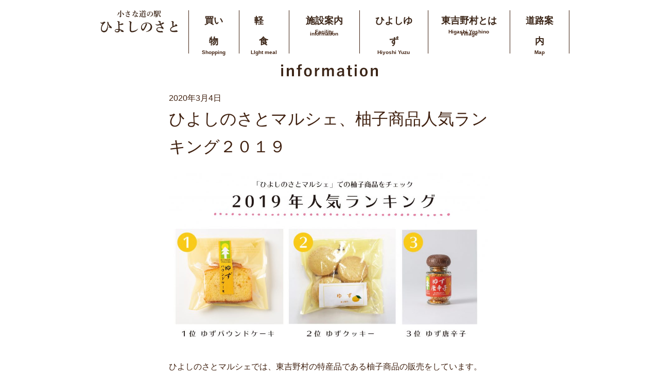

--- FILE ---
content_type: text/html; charset=UTF-8
request_url: https://hiyoshinosato.com/archives/435
body_size: 20449
content:
<!DOCTYPE html>
<html lang="ja">
<head>
<meta charset="utf-8">
<meta name="viewport" content="width=device-width, initial-scale=1.0 ">
<meta http-equiv="X-UA-Compatible" content="IE=edge"/>	
<link rel="stylesheet" href="https://use.fontawesome.com/releases/v5.0.13/css/all.css" integrity="sha384-DNOHZ68U8hZfKXOrtjWvjxusGo9WQnrNx2sqG0tfsghAvtVlRW3tvkXWZh58N9jp" crossorigin="anonymous">
<title>ひよしのさとマルシェ、柚子商品人気ランキング２０１９ - 小さな道の駅 ひよしのさと</title>

		<!-- All in One SEO 4.2.8 - aioseo.com -->
		<meta name="description" content="ひよしのさとマルシェでは、東吉野村の特産品である柚子商品の販売をしています。 今回は柚子商品２０１９年売り上げ" />
		<meta name="robots" content="max-image-preview:large" />
		<link rel="canonical" href="https://hiyoshinosato.com/archives/435" />
		<meta name="generator" content="All in One SEO (AIOSEO) 4.2.8 " />
		<meta property="og:locale" content="ja_JP" />
		<meta property="og:site_name" content="小さな道の駅 ひよしのさと - 小さな道の駅  ひよしのさとには、 「ひよしのさとマルシェ」と「ひよしのさと加工センター」の二つの施設があります。 「ひよしのさとマルシェ」では、村の特産品・野菜・軽食・焼きたてパンなどを販売する他、村内の観光パンフレットも用意しています。  また、隣接する「ひよしのさと加工センター」では村の特産品や柚子の商品などを加工、製造しています。" />
		<meta property="og:type" content="article" />
		<meta property="og:title" content="ひよしのさとマルシェ、柚子商品人気ランキング２０１９ - 小さな道の駅 ひよしのさと" />
		<meta property="og:description" content="ひよしのさとマルシェでは、東吉野村の特産品である柚子商品の販売をしています。 今回は柚子商品２０１９年売り上げ" />
		<meta property="og:url" content="https://hiyoshinosato.com/archives/435" />
		<meta property="article:published_time" content="2020-03-04T10:59:36+00:00" />
		<meta property="article:modified_time" content="2020-03-04T10:59:36+00:00" />
		<meta name="twitter:card" content="summary_large_image" />
		<meta name="twitter:title" content="ひよしのさとマルシェ、柚子商品人気ランキング２０１９ - 小さな道の駅 ひよしのさと" />
		<meta name="twitter:description" content="ひよしのさとマルシェでは、東吉野村の特産品である柚子商品の販売をしています。 今回は柚子商品２０１９年売り上げ" />
		<script type="application/ld+json" class="aioseo-schema">
			{"@context":"https:\/\/schema.org","@graph":[{"@type":"BlogPosting","@id":"https:\/\/hiyoshinosato.com\/archives\/435#blogposting","name":"\u3072\u3088\u3057\u306e\u3055\u3068\u30de\u30eb\u30b7\u30a7\u3001\u67da\u5b50\u5546\u54c1\u4eba\u6c17\u30e9\u30f3\u30ad\u30f3\u30b0\uff12\uff10\uff11\uff19 - \u5c0f\u3055\u306a\u9053\u306e\u99c5 \u3072\u3088\u3057\u306e\u3055\u3068","headline":"\u3072\u3088\u3057\u306e\u3055\u3068\u30de\u30eb\u30b7\u30a7\u3001\u67da\u5b50\u5546\u54c1\u4eba\u6c17\u30e9\u30f3\u30ad\u30f3\u30b0\uff12\uff10\uff11\uff19","author":{"@id":"https:\/\/hiyoshinosato.com\/archives\/author\/hiyoshiadmin1122#author"},"publisher":{"@id":"https:\/\/hiyoshinosato.com\/#organization"},"image":{"@type":"ImageObject","url":"https:\/\/hiyoshinosato.com\/wp-content\/uploads\/2020\/02\/11-1024x569.jpg","@id":"https:\/\/hiyoshinosato.com\/#articleImage"},"datePublished":"2020-03-04T10:59:36+00:00","dateModified":"2020-03-04T10:59:36+00:00","inLanguage":"ja","mainEntityOfPage":{"@id":"https:\/\/hiyoshinosato.com\/archives\/435#webpage"},"isPartOf":{"@id":"https:\/\/hiyoshinosato.com\/archives\/435#webpage"},"articleSection":"\u672a\u5206\u985e"},{"@type":"BreadcrumbList","@id":"https:\/\/hiyoshinosato.com\/archives\/435#breadcrumblist","itemListElement":[{"@type":"ListItem","@id":"https:\/\/hiyoshinosato.com\/#listItem","position":1,"item":{"@type":"WebPage","@id":"https:\/\/hiyoshinosato.com\/","name":"\u30db\u30fc\u30e0","description":"\u5c0f\u3055\u306a\u9053\u306e\u99c5  \u3072\u3088\u3057\u306e\u3055\u3068\u306b\u306f\u3001 \u300c\u3072\u3088\u3057\u306e\u3055\u3068\u30de\u30eb\u30b7\u30a7\u300d\u3068\u300c\u3072\u3088\u3057\u306e\u3055\u3068\u52a0\u5de5\u30bb\u30f3\u30bf\u30fc\u300d\u306e\u4e8c\u3064\u306e\u65bd\u8a2d\u304c\u3042\u308a\u307e\u3059\u3002 \u300c\u3072\u3088\u3057\u306e\u3055\u3068\u30de\u30eb\u30b7\u30a7\u300d\u3067\u306f\u3001\u6751\u306e\u7279\u7523\u54c1\u30fb\u91ce\u83dc\u30fb\u8efd\u98df\u30fb\u713c\u304d\u305f\u3066\u30d1\u30f3\u306a\u3069\u3092\u8ca9\u58f2\u3059\u308b\u4ed6\u3001\u6751\u5185\u306e\u89b3\u5149\u30d1\u30f3\u30d5\u30ec\u30c3\u30c8\u3082\u7528\u610f\u3057\u3066\u3044\u307e\u3059\u3002  \u307e\u305f\u3001\u96a3\u63a5\u3059\u308b\u300c\u3072\u3088\u3057\u306e\u3055\u3068\u52a0\u5de5\u30bb\u30f3\u30bf\u30fc\u300d\u3067\u306f\u6751\u306e\u7279\u7523\u54c1\u3084\u67da\u5b50\u306e\u5546\u54c1\u306a\u3069\u3092\u52a0\u5de5\u3001\u88fd\u9020\u3057\u3066\u3044\u307e\u3059\u3002","url":"https:\/\/hiyoshinosato.com\/"}}]},{"@type":"Organization","@id":"https:\/\/hiyoshinosato.com\/#organization","name":"\u5c0f\u3055\u306a\u9053\u306e\u99c5 \u3072\u3088\u3057\u306e\u3055\u3068","url":"https:\/\/hiyoshinosato.com\/"},{"@type":"WebPage","@id":"https:\/\/hiyoshinosato.com\/archives\/435#webpage","url":"https:\/\/hiyoshinosato.com\/archives\/435","name":"\u3072\u3088\u3057\u306e\u3055\u3068\u30de\u30eb\u30b7\u30a7\u3001\u67da\u5b50\u5546\u54c1\u4eba\u6c17\u30e9\u30f3\u30ad\u30f3\u30b0\uff12\uff10\uff11\uff19 - \u5c0f\u3055\u306a\u9053\u306e\u99c5 \u3072\u3088\u3057\u306e\u3055\u3068","description":"\u3072\u3088\u3057\u306e\u3055\u3068\u30de\u30eb\u30b7\u30a7\u3067\u306f\u3001\u6771\u5409\u91ce\u6751\u306e\u7279\u7523\u54c1\u3067\u3042\u308b\u67da\u5b50\u5546\u54c1\u306e\u8ca9\u58f2\u3092\u3057\u3066\u3044\u307e\u3059\u3002 \u4eca\u56de\u306f\u67da\u5b50\u5546\u54c1\uff12\uff10\uff11\uff19\u5e74\u58f2\u308a\u4e0a\u3052","inLanguage":"ja","isPartOf":{"@id":"https:\/\/hiyoshinosato.com\/#website"},"breadcrumb":{"@id":"https:\/\/hiyoshinosato.com\/archives\/435#breadcrumblist"},"author":"https:\/\/hiyoshinosato.com\/archives\/author\/hiyoshiadmin1122#author","creator":"https:\/\/hiyoshinosato.com\/archives\/author\/hiyoshiadmin1122#author","datePublished":"2020-03-04T10:59:36+00:00","dateModified":"2020-03-04T10:59:36+00:00"},{"@type":"WebSite","@id":"https:\/\/hiyoshinosato.com\/#website","url":"https:\/\/hiyoshinosato.com\/","name":"\u5c0f\u3055\u306a\u9053\u306e\u99c5 \u3072\u3088\u3057\u306e\u3055\u3068","description":"\u5c0f\u3055\u306a\u9053\u306e\u99c5  \u3072\u3088\u3057\u306e\u3055\u3068\u306b\u306f\u3001 \u300c\u3072\u3088\u3057\u306e\u3055\u3068\u30de\u30eb\u30b7\u30a7\u300d\u3068\u300c\u3072\u3088\u3057\u306e\u3055\u3068\u52a0\u5de5\u30bb\u30f3\u30bf\u30fc\u300d\u306e\u4e8c\u3064\u306e\u65bd\u8a2d\u304c\u3042\u308a\u307e\u3059\u3002 \u300c\u3072\u3088\u3057\u306e\u3055\u3068\u30de\u30eb\u30b7\u30a7\u300d\u3067\u306f\u3001\u6751\u306e\u7279\u7523\u54c1\u30fb\u91ce\u83dc\u30fb\u8efd\u98df\u30fb\u713c\u304d\u305f\u3066\u30d1\u30f3\u306a\u3069\u3092\u8ca9\u58f2\u3059\u308b\u4ed6\u3001\u6751\u5185\u306e\u89b3\u5149\u30d1\u30f3\u30d5\u30ec\u30c3\u30c8\u3082\u7528\u610f\u3057\u3066\u3044\u307e\u3059\u3002  \u307e\u305f\u3001\u96a3\u63a5\u3059\u308b\u300c\u3072\u3088\u3057\u306e\u3055\u3068\u52a0\u5de5\u30bb\u30f3\u30bf\u30fc\u300d\u3067\u306f\u6751\u306e\u7279\u7523\u54c1\u3084\u67da\u5b50\u306e\u5546\u54c1\u306a\u3069\u3092\u52a0\u5de5\u3001\u88fd\u9020\u3057\u3066\u3044\u307e\u3059\u3002","inLanguage":"ja","publisher":{"@id":"https:\/\/hiyoshinosato.com\/#organization"}}]}
		</script>
		<!-- All in One SEO -->

<link rel='dns-prefetch' href='//s.w.org' />
<link rel="alternate" type="application/rss+xml" title="小さな道の駅 ひよしのさと &raquo; フィード" href="https://hiyoshinosato.com/feed" />
<link rel="alternate" type="application/rss+xml" title="小さな道の駅 ひよしのさと &raquo; コメントフィード" href="https://hiyoshinosato.com/comments/feed" />
		<script type="text/javascript">
			window._wpemojiSettings = {"baseUrl":"https:\/\/s.w.org\/images\/core\/emoji\/11\/72x72\/","ext":".png","svgUrl":"https:\/\/s.w.org\/images\/core\/emoji\/11\/svg\/","svgExt":".svg","source":{"concatemoji":"https:\/\/hiyoshinosato.com\/wp-includes\/js\/wp-emoji-release.min.js?ver=5.0.22"}};
			!function(e,a,t){var n,r,o,i=a.createElement("canvas"),p=i.getContext&&i.getContext("2d");function s(e,t){var a=String.fromCharCode;p.clearRect(0,0,i.width,i.height),p.fillText(a.apply(this,e),0,0);e=i.toDataURL();return p.clearRect(0,0,i.width,i.height),p.fillText(a.apply(this,t),0,0),e===i.toDataURL()}function c(e){var t=a.createElement("script");t.src=e,t.defer=t.type="text/javascript",a.getElementsByTagName("head")[0].appendChild(t)}for(o=Array("flag","emoji"),t.supports={everything:!0,everythingExceptFlag:!0},r=0;r<o.length;r++)t.supports[o[r]]=function(e){if(!p||!p.fillText)return!1;switch(p.textBaseline="top",p.font="600 32px Arial",e){case"flag":return s([55356,56826,55356,56819],[55356,56826,8203,55356,56819])?!1:!s([55356,57332,56128,56423,56128,56418,56128,56421,56128,56430,56128,56423,56128,56447],[55356,57332,8203,56128,56423,8203,56128,56418,8203,56128,56421,8203,56128,56430,8203,56128,56423,8203,56128,56447]);case"emoji":return!s([55358,56760,9792,65039],[55358,56760,8203,9792,65039])}return!1}(o[r]),t.supports.everything=t.supports.everything&&t.supports[o[r]],"flag"!==o[r]&&(t.supports.everythingExceptFlag=t.supports.everythingExceptFlag&&t.supports[o[r]]);t.supports.everythingExceptFlag=t.supports.everythingExceptFlag&&!t.supports.flag,t.DOMReady=!1,t.readyCallback=function(){t.DOMReady=!0},t.supports.everything||(n=function(){t.readyCallback()},a.addEventListener?(a.addEventListener("DOMContentLoaded",n,!1),e.addEventListener("load",n,!1)):(e.attachEvent("onload",n),a.attachEvent("onreadystatechange",function(){"complete"===a.readyState&&t.readyCallback()})),(n=t.source||{}).concatemoji?c(n.concatemoji):n.wpemoji&&n.twemoji&&(c(n.twemoji),c(n.wpemoji)))}(window,document,window._wpemojiSettings);
		</script>
		<style type="text/css">
img.wp-smiley,
img.emoji {
	display: inline !important;
	border: none !important;
	box-shadow: none !important;
	height: 1em !important;
	width: 1em !important;
	margin: 0 .07em !important;
	vertical-align: -0.1em !important;
	background: none !important;
	padding: 0 !important;
}
</style>
<link rel='stylesheet' id='wp-block-library-css'  href='https://hiyoshinosato.com/wp-includes/css/dist/block-library/style.min.css?ver=5.0.22' type='text/css' media='all' />
<link rel='stylesheet' id='foobox-free-min-css'  href='https://hiyoshinosato.com/wp-content/plugins/foobox-image-lightbox/free/css/foobox.free.min.css?ver=2.7.17' type='text/css' media='all' />
<link rel='stylesheet' id='kathamo-css'  href='https://hiyoshinosato.com/wp-content/themes/hiyoshinosato_tema/css/kathamo.css?ver=5.0.22' type='text/css' media='all' />
<link rel='stylesheet' id='customize-css'  href='https://hiyoshinosato.com/wp-content/themes/hiyoshinosato_tema/style.css?ver=5.0.22' type='text/css' media='all' />
<!--n2css--><script type='text/javascript' src='https://hiyoshinosato.com/wp-includes/js/jquery/jquery.js?ver=1.12.4'></script>
<script type='text/javascript' src='https://hiyoshinosato.com/wp-includes/js/jquery/jquery-migrate.min.js?ver=1.4.1'></script>
<script type='text/javascript'>
/* Run FooBox FREE (v2.7.17) */
var FOOBOX = window.FOOBOX = {
	ready: true,
	disableOthers: false,
	o: {wordpress: { enabled: true }, countMessage:'image %index of %total', excludes:'.fbx-link,.nofoobox,.nolightbox,a[href*="pinterest.com/pin/create/button/"]', affiliate : { enabled: false }},
	selectors: [
		".foogallery-container.foogallery-lightbox-foobox", ".foogallery-container.foogallery-lightbox-foobox-free", ".gallery", ".wp-block-gallery", ".wp-caption", ".wp-block-image", "a:has(img[class*=wp-image-])", ".foobox"
	],
	pre: function( $ ){
		// Custom JavaScript (Pre)
		
	},
	post: function( $ ){
		// Custom JavaScript (Post)
		
		// Custom Captions Code
		
	},
	custom: function( $ ){
		// Custom Extra JS
		
	}
};
</script>
<script type='text/javascript' src='https://hiyoshinosato.com/wp-content/plugins/foobox-image-lightbox/free/js/foobox.free.min.js?ver=2.7.17'></script>
<link rel='https://api.w.org/' href='https://hiyoshinosato.com/wp-json/' />
<link rel="EditURI" type="application/rsd+xml" title="RSD" href="https://hiyoshinosato.com/xmlrpc.php?rsd" />
<link rel="wlwmanifest" type="application/wlwmanifest+xml" href="https://hiyoshinosato.com/wp-includes/wlwmanifest.xml" /> 
<link rel='prev' title='高見山霧氷シーズン到来！' href='https://hiyoshinosato.com/archives/420' />
<link rel='next' title='春限定！さくらクッキー発売中' href='https://hiyoshinosato.com/archives/455' />
<meta name="generator" content="WordPress 5.0.22" />
<link rel='shortlink' href='https://hiyoshinosato.com/?p=435' />
<link rel="alternate" type="application/json+oembed" href="https://hiyoshinosato.com/wp-json/oembed/1.0/embed?url=https%3A%2F%2Fhiyoshinosato.com%2Farchives%2F435" />
<link rel="alternate" type="text/xml+oembed" href="https://hiyoshinosato.com/wp-json/oembed/1.0/embed?url=https%3A%2F%2Fhiyoshinosato.com%2Farchives%2F435&#038;format=xml" />
<link rel="icon" href="https://hiyoshinosato.com/wp-content/uploads/2019/02/cropped-favicon-32x32.jpg" sizes="32x32" />
<link rel="icon" href="https://hiyoshinosato.com/wp-content/uploads/2019/02/cropped-favicon-192x192.jpg" sizes="192x192" />
<link rel="apple-touch-icon-precomposed" href="https://hiyoshinosato.com/wp-content/uploads/2019/02/cropped-favicon-180x180.jpg" />
<meta name="msapplication-TileImage" content="https://hiyoshinosato.com/wp-content/uploads/2019/02/cropped-favicon-270x270.jpg" />
<script type="text/javascript">
jQuery(function($){
	$('#nav_toggle').click(function(){
						$("header").toggleClass('open');
						$("nav").fadeToggle(500);
					});
	$(function() {
    var topBtn = $('#page-top');    
    topBtn.hide();
    //スクロールが100に達したらボタン表示
    $(window).scroll(function () {
        if ($(this).scrollTop() > 100) {
            topBtn.fadeIn();
        } else {
            topBtn.fadeOut();
        }
    });
    //スクロールしてトップ
    topBtn.click(function () {
        $('body,html').animate({
            scrollTop: 0
        }, 500);
        return false;
    });
	});
});
</script>	
</head>
<body class="post-template-default single single-post postid-435 single-format-standard">
<div id="wrapper">
<header>
  <div class="header-inner">
	  <div class="head_logo"><a href="https://hiyoshinosato.com/"><img src="https://hiyoshinosato.com/wp-content/themes/hiyoshinosato_tema/img/head_logo_pc.svg" alt="ひよしのさと"></a></div> 
	  <div id="nav_toggle">
	<div class="tog_menu">MENU</div>
		  <div><span></span> <span></span> <span></span></div>
	 
  </div>
  <div class="logo_wrap"></div>
  <nav class="top_nav">
    <ul>
				<li><a href="https://hiyoshinosato.com/"><img class="logo" src="https://hiyoshinosato.com/wp-content/themes/hiyoshinosato_tema/img/head_logo_pc.svg" alt="小さな道の駅ひよしのさと"></a></li>
				<li><a href="https://hiyoshinosato.com/product">買い物<span>Shopping</span></a></li>
		<li><a href="https://hiyoshinosato.com/product#keisyoku">軽　食<span>LIght meal</span></a></li>
		<li><a href="https://hiyoshinosato.com/facility">施設案内<span>Facility information</span></a></li>
		<li><a href="https://hiyoshinosato.com/hiyoshiyuzu">ひよしゆず<span>Hiyoshi Yuzu</span></a></li>
		<li><a href="https://hiyoshinosato.com/higashiyoshino">東吉野村とは<span>Higashi Yoshino Village</span></a></li>
		<li><a href="https://hiyoshinosato.com/access">道路案内<span>Map</span></a></li>
    </ul>
  </nav>
  </div>
</header><main>
<div class="container information">
	<img class="h2_logo" src="https://hiyoshinosato.com/wp-content/themes/hiyoshinosato_tema/img/h2_logo1.svg" alt="information">
	<div class="contents">
		<div class="col-lg-12 col-md-12 col-sm-12">

						<article class="kiji post-435 post type-post status-publish format-standard hentry category-1">
				<!--投稿日・著者を表示-->
				<div class="kiji-info">
					<!--投稿日を取得-->
					<span class="kiji-date">
      <time
      datetime="2020-03-04">
      2020年3月4日      </time>
    </span>
				</div>
				<!--タイトル-->
				<h1>
					ひよしのさとマルシェ、柚子商品人気ランキング２０１９				</h1>
				<!--アイキャッチ取得-->
								<!--本文取得-->
				<p><img class="alignnone wp-image-439" src="https://hiyoshinosato.com/wp-content/uploads/2020/02/11-1024x569.jpg" alt="" width="780" height="408" /></p>
<p>ひよしのさとマルシェでは、東吉野村の特産品である柚子商品の販売をしています。<br />
今回は柚子商品２０１９年売り上げベスト３を発表します。<br />
１位・・・ゆずパウンドケーキ<br />
２位・・・ゆずクッキー<br />
３位・・・ゆず唐辛子</p>
<p>●ゆずパウンドケーキ　ゆずの輪切りを砂糖で煮て、トッピング。見ても食べてもゆずを楽しめます。<br />
●ゆずクッキー　ゆずの香りがマッチした、クッキーです。<br />
●ゆず唐辛子   ゆずの風味を殺さぬよう調合し、原料はゆずと唐辛子のみです。</p>
<p>この他にも柚子商品を取り揃えています。また、よもぎ餅などの特産品もありますので、お立ち寄りの際は一度ご賞味下さい。</p>
				<!--タグ-->
				<div class="kiji-tag">
									</div>
			</article>
			
			
			
			
			
			
		</div>
		
		<div class="nav_pagination">
			<div class="nav-previous"><a href="https://hiyoshinosato.com/archives/420" rel="prev">&#x226A; 古い記事へ</a></div>
			<div class="nav-next"><a href="https://hiyoshinosato.com/archives/455" rel="next">新しい記事へ &#x226B;</a></div>
		</div>
	</div>
</div>
	</main>
<footer>
  <div class="footer-inner">
	<div class="footer">
		<div class="container foot_in">
		<!--<h2><a href="https://hiyoshinosato.com/"><img class="foot_logo" src="https://hiyoshinosato.com/wp-content/themes/hiyoshinosato_tema/img/foot_logo.svg" alt=""></a></h2>-->
			<h2><span>有限会社</span><br>小さな道の駅 ひよしのさと</h2>
			
			<div class="col-lg-4 col-md-5 col-sm-12">
			
			<h3>ひよしのさとマルシェ</h3>
				<p class="phone">Tel：0746-42-0900</p>
				<ul>
					<li>〒633-2422<br>奈良県吉野郡東吉野村大字鷲家224</li>
					<li>Fax：0746-42-0447</li>
				</ul>	
			</div>
			<div class="col-lg-4 col-md-4 col-sm-12">
			<h3>ひよしのさと加工センター</h3>
				<p class="phone">Tel：0746-42-0153</p>
				<ul>
					<li>〒633-2422<br>奈良県吉野郡東吉野村大字鷲家224</li>
					<li>Fax：0746-42-9091</li>
				</ul>
			</div>
			<div class="col-lg-1 col-md-1 col-sm-12 space"></div>
			<div class="col-lg-3 col-md-3 col-sm-12">
				<div class="col-lg-6 col-md-6 col-sm-12">
					<ul class="foot_menu">
						<li><a href="https://hiyoshinosato.com/">HOME</a></li>
						<li><a href="https://hiyoshinosato.com/product">買 い 物</a></li>
						<li><a href="https://hiyoshinosato.com/product#keisyoku">軽　  食</a></li>
						<li><a href="https://hiyoshinosato.com/hiyoshiyuzu">ひよしゆず</a></li>	
					</ul>
				</div>				
				<div class="col-lg-6 col-md-6 col-sm-12">
					<ul class="foot_menu last">
						<li><a href="https://hiyoshinosato.com/higashiyoshino">東吉野村とは</a></li>
						<li><a href="https://hiyoshinosato.com/facility">施設案内</a></li>
						<li><a href="https://hiyoshinosato.com/access">道路案内</a></li>
					</ul>
				</div>	
				</div>	
		<div class="col-lg-12 col-md-12 col-sm-12 copy">
		<small>&copy; 2019（有）小さな道の駅　ひよしのさと</small>
			</div>
		</div>
		</div>
    <p id="page-top"><a href="#wrap">↑<br>
      上へ 戻る</a></p>  </div>
</footer>
<script type='text/javascript' src='https://hiyoshinosato.com/wp-includes/js/wp-embed.min.js?ver=5.0.22'></script>
</div>
</body>
</html>


--- FILE ---
content_type: text/css
request_url: https://hiyoshinosato.com/wp-content/themes/hiyoshinosato_tema/css/kathamo.css?ver=5.0.22
body_size: 21569
content:
/*!
 * Kathamo v3.0.0 (http://kathamo.github.com)
 * Copyright 2014-2015 Debashis Barman (http://www.debashisbarman.in)
 * Licensed under MIT (https://github.com/kathamo/Kathamo/blob/master/LICENSE)
 */

/*! normalize.css v3.0.2 | MIT License | git.io/normalize */

html {
  font-family: sans-serif;
  -webkit-text-size-adjust: 100%;
      -ms-text-size-adjust: 100%;
}

body {
  margin: 0;
}

article,
aside,
details,
figcaption,
figure,
footer,
header,
hgroup,
main,
menu,
nav,
section,
summary {
  display: block;
}

audio,
canvas,
progress,
video {
  display: inline-block;
  vertical-align: baseline;
}

audio:not([controls]) {
  display: none;
  height: 0;
}

[hidden],
template {
  display: none;
}

a {
  background-color: transparent;
}

a:active,
a:hover {
  outline: 0;
}

abbr[title] {
  border-bottom: 1px dotted;
}

b,
strong {
  font-weight: bold;
}

dfn {
  font-style: italic;
}

h1 {
  font-size: 2em;
  margin: 0.67em 0;
}

mark {
  background: #ff0;
  color: #000;
}

small {
  font-size: 80%;
}

sub,
sup {
  position: relative;
  font-size: 75%;
  line-height: 0;
  vertical-align: baseline;
}

sup {
  top: -0.5em;
}

sub {
  bottom: -0.25em;
}

img {
  border: 0;
}

svg:not(:root) {
  overflow: hidden;
}

figure {
  margin: 1em 40px;
}

hr {
  -moz-box-sizing: content-box;
       box-sizing: content-box;
  height: 0;
}

pre {
  overflow: auto;
}

code,
kbd,
pre,
samp {
  font-family: monospace, monospace;
  font-size: 1em;
}

button,
input,
optgroup,
select,
textarea {
  color: inherit;
  font: inherit;
  margin: 0;
}

button {
  overflow: visible;
}

button,
select {
  text-transform: none;
}

button,
html input[type="button"],
input[type="reset"],
input[type="submit"] {
  -webkit-appearance: button;
  cursor: pointer;
}

button[disabled],
html input[disabled] {
  cursor: default;
}

button::-moz-focus-inner,
input::-moz-focus-inner {
  border: 0;
  padding: 0;
}

input {
  line-height: normal;
}

input[type="checkbox"],
input[type="radio"] {
  box-sizing: border-box;
  padding: 0;
}

input[type="number"]::-webkit-inner-spin-button,
input[type="number"]::-webkit-outer-spin-button {
  height: auto;
}

input[type="search"] {
  -webkit-appearance: textfield;
  -webkit-box-sizing: content-box;
     -moz-box-sizing: content-box;
          box-sizing: content-box;
}

input[type="search"]::-webkit-search-cancel-button,
input[type="search"]::-webkit-search-decoration {
  -webkit-appearance: none;
}

fieldset {
  border: 1px solid #c0c0c0;
  margin: 0 2px;
  padding: 0.35em 0.625em 0.75em;
}

legend {
  border: 0;
  padding: 0;
}

textarea {
  overflow: auto;
}

optgroup {
  font-weight: bold;
}

table {
  border-collapse: collapse;
  border-spacing: 0;
}

td,
th {
  padding: 0;
}

* { 
  -webkit-box-sizing: border-box; 
     -moz-box-sizing: border-box;
          box-sizing: border-box;
  font-size: 100%; 
}

.container { 
  position: relative; 
  margin-right: auto; 
  margin-left: auto; 
}

.container:before, 
.container:after { 
  display: table; 
  content: " "; 
}
 
.container:after { 
  clear: both; 
}
 
.container { 
  *zoom: 1; 
}

.col-sm-1, .col-md-1, .col-lg-1, .col-sm-2, .col-md-2, .col-lg-2, .col-sm-3, .col-md-3, .col-lg-3, 
.col-sm-4, .col-md-4, .col-lg-4, .col-sm-5, .col-md-5, .col-lg-5, .col-sm-6, .col-md-6, .col-lg-6, 
.col-sm-7, .col-md-7, .col-lg-7, .col-sm-8, .col-md-8, .col-lg-8, .col-sm-9, .col-md-9, .col-lg-9, 
.col-sm-10, .col-md-10, .col-lg-10, .col-sm-11, .col-md-11, .col-lg-11, .col-sm-12, .col-md-12, .col-lg-12 { 
  position: relative; 
  float: left; 
  min-height: 1rem; 
  padding: .5rem; 
}

@media (max-width: 767px) {

  .container { 
    padding-right: 1%; 
    padding-left: 1%; 
  }

  .col-sm-1 { 
    width: 8.333333333%; 
  }

  .col-sm-2 { 
    width: 16.666666667%; 
  }

  .col-sm-3 { 
    width: 25%; 
  }

  .col-sm-4 { 
    width: 33.333333333%; 
  }

  .col-sm-5 { 
    width: 41.666666667%; 
  }

  .col-sm-6 { 
    width: 50%; 
  }

  .col-sm-7 { 
    width: 58.333333333%; 
  }

  .col-sm-8 { 
    width: 66.666666667%; 
  }

  .col-sm-9 { 
    width: 75%; 
  }

  .col-sm-10 { 
    width: 83.333333333%; 
  }

  .col-sm-11 { 
    width: 91.666666667%; 
  }

  .col-sm-12 { 
    width: 100%; 
  }

}

@media (min-width: 768px) and (max-width: 1169px) {

  .container { 
    max-width: 767px; 
  }

  .col-md-1 { 
    width: 8.333333333%; 
  }

  .col-md-2 { 
    width: 16.666666667%; 
  }

  .col-md-3 {
    width: 25%; 
  }

  .col-md-4 { 
    width: 33.333333333%; 
  }

  .col-md-5 { 
    width: 41.666666667%; 
  }

  .col-md-6 { 
    width: 50%; 
  }

  .col-md-7 { 
    width: 58.333333333%; 
  }

  .col-md-8 { 
    width: 66.666666667%; 
  }

  .col-md-9 { 
    width: 75%; 
  }

  .col-md-10 { 
    width: 83.333333333%; 
  }

  .col-md-11 { 
    width: 91.666666667%; 
  }

  .col-md-12 { 
    width: 100%; 
  }

}

@media (min-width: 1170px) {

  .container { 
    max-width: 1170px; 
  }

  .col-lg-1 { 
    width: 8.333333333%; 
  }

  .col-lg-2 { 
    width: 16.666666667%; 
  }

  .col-lg-3 { 
    width: 25%; 
  }

  .col-lg-4 { 
    width: 33.333333333%; 
  }

  .col-lg-5 { 
    width: 41.666666667%; 
  }

  .col-lg-6 { 
    width: 50%; 
  }

  .col-lg-7 { 
    width: 58.333333333%; 
  }

  .col-lg-8 { 
    width: 66.666666667%; 
  }

  .col-lg-9 { 
    width: 75%; 
  }

  .col-lg-10 { 
    width: 83.333333333%; 
  }

  .col-lg-11 { 
    width: 91.666666667%; 
  }

  .col-lg-12 { 
    width: 100%; 
  }

}

@media (max-width: 767px) {

  .col-sm-offset-1 { 
    margin-left: 8.333333333%; 
  }

  .col-sm-offset-2 { 
    margin-left: 16.666666667%; 
  }

  .col-sm-offset-3 { 
    margin-left: 25%; 
  }

  .col-sm-offset-4 { 
    margin-left: 33.333333333%; 
  }

  .col-sm-offset-5 { 
    margin-left: 41.666666667%; 
  }

  .col-sm-offset-6 { 
    margin-left: 50%;
  }

  .col-sm-offset-7 { 
    margin-left: 58.333333333%; 
  }

  .col-sm-offset-8 { 
    margin-left: 66.666666667%; 
  }

  .col-sm-offset-9 { 
    margin-left: 75%;
  }

  .col-sm-offset-10 { 
    margin-left: 83.333333333%;
  }

  .col-sm-offset-11 { 
    margin-left: 91.666666667%; 
  }

  .col-sm-offset-12 { 
    margin-left: 100%;
  }

}

@media (min-width: 768px) and (max-width: 1169px){

  .col-md-offset-1 { 
    margin-left: 8.333333333%; 
  }

  .col-md-offset-2 { 
    margin-left: 16.666666667%; 
  }

  .col-md-offset-3 { 
    margin-left: 25%; 
  }

  .col-md-offset-4 { 
    margin-left: 33.333333333%; 
  }

  .col-md-offset-5 { 
    margin-left: 41.666666667%; 
  }

  .col-md-offset-6 { 
    margin-left: 50%;
  }

  .col-md-offset-7 { 
    margin-left: 58.333333333%; 
  }

  .col-md-offset-8 { 
    margin-left: 66.666666667%; 
  }

  .col-md-offset-9 { 
    margin-left: 75%;
  }

  .col-md-offset-10 { 
    margin-left: 83.333333333%;
  }

  .col-md-offset-11 { 
    margin-left: 91.666666667%; 
  }

  .col-md-offset-12 { 
    margin-left: 100%; 
  }

}

@media (min-width: 1170px) {

  .col-lg-offset-1 { 
    margin-left: 8.333333333%; 
  }

  .col-lg-offset-2 { 
    margin-left: 16.666666667%; 
  }

  .col-lg-offset-3 { 
    margin-left: 25%; 
  }

  .col-lg-offset-4 { 
    margin-left: 33.333333333%; 
  }

  .col-lg-offset-5 { 
    margin-left: 41.666666667%; 
  }

  .col-lg-offset-6 { 
    margin-left: 50%; 
  }

  .col-lg-offset-7 { 
    margin-left: 58.333333333%; 
  }

  .col-lg-offset-8 { 
    margin-left: 66.666666667%; 
  }

  .col-lg-offset-9 { 
    margin-left: 75%; 
  }

  .col-lg-offset-10 { 
    margin-left: 83.333333333% }

  .col-lg-offset-11 { 
    margin-left: 91.666666667%; 
  }

  .col-lg-offset-12 { 
    margin-left: 100%; 
  }

}

.clearfix:before, 
.clearfix:after { 
  display: table; 
  content: " "; 
}
 
.clearfix:after { 
  clear: both; 
}
 
.clearfix { 
  *zoom: 1; 
}

/*body { 
  font: 400 100% "Helvetica Neue", Helvetica, sans-serif; 
  line-height: 1.75; 
  color: #333; 
}*/

h1, 
h2, 
h3, 
h4, 
h5, 
h6 { 
  font-family: inherit; 
  font-weight: 500; 
  color: inherit; 
}

h1 { 
  font-size: 2rem; 
  line-height: .875; 
}

h2 { 
  font-size: 1.414rem; 
  line-height: 1.217391304; 
}

h3 { 
  font-size: 1.155rem; 
  line-height: 1.406926407; 
}

h4 { 
  font-size: 1rem; 
  line-height: 1.75; 
}

h5 { 
  font-size: .894rem; 
  line-height: 1.957494407; 
}

h6 { 
  font-size: .816rem; 
  line-height: 2.144607843; 
}

p { 
  font-size: 1rem; 
}

small { 
  font-size: .618em; 
  color: #95a5a6; 
}

u { 
  text-decoration: underline; 
  text-decoration-color: #95a5a6;
}

em { 
  font-weight: 700;
  font-style: italic; 
}

strong { 
  font-weight: 700; 
}

code, 
kbd, 
pre { 
  font: 400 .816rem Menlo, Monaco, "Courier New", monospace; 
  line-height: 2.144607843; 
}

code, 
kbd { 
  padding-top: 5px;
  padding-right: 8px; 
  padding-bottom: 5px;
  padding-left: 8px;
}

code, 
pre { 
  background-color: #ecf0f1; 
}

pre { 
  display: block;
  padding-top: 8px;
  padding-right: 13px;
  padding-bottom: 8px;
  padding-left: 8px;   
  white-space: pre; 
  white-space: pre-wrap; 
  word-break: break-all; 
  word-wrap: break-word;
}

.pre-scrollable {
  max-height: 377px;
  overflow-y: auto;
}

.pre-scrollable::-webkit-scrollbar { 
  width: 8px;
  height: 21px; 
}

.pre-scrollable::-webkit-scrollbar-track { 
  -webkit-box-shadow: none;
          box-shadow: none; 
  background-color: #ecf0f1; 
}

.pre-scrollable::-webkit-scrollbar-thumb { 
  background-color: #bdc3c7; 
}

blockquote { 
  display: block;  
  margin-left: 0; 
  padding-top: 13px;
  padding-right: 21px;
  padding-bottom: 13px;
  padding-left: 21px; 
  font-style: italic;
  border-left: 5px solid #95a5a6;
}

blockquote cite { 
  display: block; 
  font-size: .618em; 
  color: #95a5a6; 
}

blockquote cite:before { 
  content: "\2014 \0020"; 
}

q {
  font-style: italic;
}

figcaption, 
caption { 
  font-size: 0.75rem; 
  font-style: italic; 
  line-height: 2.333333333; 
}

a { 
  text-decoration: none; 
  color: #3498db; 
}

a:hover { 
  color: #2980b9; 
}

hr {
  margin-top: 21px;
  margin-bottom: 21px;
  border: 0;
  border-top: 1px solid #95a5a6;
}

img {
  max-width: 100%;
}

*[data-role="button"] { 
  display: inline; 
  width: auto;
  min-width: 144px;
  margin-top: 8px;
  margin-bottom: 8px;
  padding-top: 1px;
  padding-right: 1.957494407rem; 
  padding-bottom: 1px;
  padding-left: 1.957494407rem; 
  font-family: inherit;
  font-size: .894rem; 
  line-height: 34px;   
  white-space: nowrap; 
  -webkit-appearance: button;
     -moz-appearance: button;  
          appearance: button;
  border: 1px solid #95a5a6;
  outline: none;
  background-color: transparent;
  cursor: pointer;
}

*[data-role="button"]:hover { 
  background-color: #ecf0f1; 
}

a[data-role="button"] { 
  border: none; 
}

a[data-role="button"]:hover { 
  background-color: transparent; 
}

input,
textarea,
select {
  display: inline;
  width: inherit;
  padding-right: 13px; 
  padding-left: 13px; 
  font-family: inherit;
  font-size: .894rem;    
  border: 1px solid #95a5a6;
}

input,
textarea { 
  line-height: 34px;
}

input:focus,
textarea:focus,
select:focus { 
  outline: none; 
}

input[type="checkbox"],
input[type="radio"] { 
  width: 34px; 
}

textarea {
  min-height: 144px;
  padding-top: 8px;
  padding-bottom: 8px;
}

select {
  height: 38px;
  padding-right: 13px;
  padding-left: 13px;
  line-height: 38px;
  background-color: #ecf0f1;
}

option {  
  height: 38px;
  padding-top: 8px;
  padding-right: 13px;
  padding-bottom: 8px;
  padding-left: 13px;
  line-height: 38px;
}

option:selected {
  padding-top: 0;
  padding-bottom: 0;
}

label {
  display: block; 
  font-size: .816rem; 
  font-weight: 700;
  line-height: 2.144607843;
}

ul,
ol {
  padding-right: 13px;
  padding-left: 13px;
}

li {
  padding-left: 13px;
}

.li-unstyled {
  padding: 0;
}

.li-unstyled li {
  padding: 0;
  list-style: none;
}

.li-inline li {
  float: left;
  padding-right: 34px;
  padding-left: 0;
  list-style: none;
}

/*dt {
  font-size: 0.75rem; 
  font-weight: 700;
  font-style: italic; 
  line-height: 2.333333333;
  color: #95a5a6;
}

dd {
  margin-left: 0;
  padding-left: 21px;
  border-left: 5px solid #95a5a6;
}*/

table {  
  width: 100%; 
  margin-top: 8px;
  margin-bottom: 8px;
  border-spacing: 0; 
  border-collapse: collapse; 
}

table > caption { 
  padding-top: 8px;
  padding-right: 13px;
  padding-bottom: 8px;
  padding-left: 13px; 
}

table > caption[data-position="top"] {
  caption-side: top;
}

table > caption[data-position="bottom"] {
  caption-side: bottom;
}

table > caption:before { 
  content: attr(data-prefix); 
  font-size: 0.75rem; 
  font-weight: 700; 
}

thead { 
  border: 1px solid #95a5a6;  
} 

tbody { 
  border-right: 1px solid #95a5a6;
  border-bottom: 1px solid #95a5a6;
  border-left: 1px solid #95a5a6; 
}

tr { 
  border-bottom: 1px solid #ecf0f1; 
}

tr:last-child { 
  border-bottom: none; 
}

th { 
  padding-top: 8px;
  padding-right: 13px;
  padding-bottom: 8px;
  padding-left: 13px; 
  font-size: 0.75rem; 
  font-weight: 700; 
  line-height: 2.333333333; 
  text-align: left; 
  color: #95a5a6; 
  background-color: #ecf0f1; 
}

td { 
  padding-top: 8px;
  padding-right: 13px;
  padding-bottom: 8px;
  padding-left: 13px;
  font-size: 0.8125rem; 
  font-weight: 400; 
  line-height: 2.153846154; 
  text-align: left; 
  color: #7f8c8d; 
}

.table-no-border, 
.table-no-border * { 
  border: none; 
  background-color: transparent; 
} 

.table-striped tr:nth-of-type(even) { 
  background: #ecf0f1; 
}

.table-hover tbody tr:hover { 
  background-color: #ecf0f1; 
}

.table-responsive { 
  max-width: 100%; 
  margin-top: 8px;
  margin-bottom: 8px; 
  overflow-x: auto; 
  overflow-y: hidden; 
}

.table-responsive table { 
  margin: 0; 
  border: none; 
}

@media (max-width: 767px) {

  .table-responsive { 
    border: 1px solid #95a5a6; 
  }

  .table-responsive caption,
  .table-responsive caption[data-position="top"] { 
    border-bottom: 1px solid #95a5a6; 
    background-color: #ecf0f1; 
  }

  .table-responsive caption[data-position="bottom"] { 
    border-top: 1px solid #95a5a6; 
    background-color: #ecf0f1; 
  }

  .table-striped caption { 
    background-color: transparent; 
  }

  .table-responsive thead {
    border-top: none;
    border-right: none;
    border-bottom: 1px solid #95a5a6; 
    border-left: none;
  }
  .table-responsive tbody { 
    border: none; 
  }

  .table-responsive .table-no-border thead,
  .table-responsive .table-no-border tbody {
    border: none;
  }

}

.table-responsive::-webkit-scrollbar { 
  height: 8px; 
  width: 55%;
}

.table-responsive::-webkit-scrollbar-track { 
  -webkit-box-shadow: none;
          box-shadow: none; 
  background-color: #ecf0f1; 
}

.table-responsive::-webkit-scrollbar-thumb { 
  background-color: #bdc3c7; 
}

.alert { 
  padding-right: 13px;
  padding-left: 13px; 
  font: inherit;
}

.alert.alert-info { 
  background-color: #e8eff3; 
  color: #678fa9; 
  border: 1px solid #c5d7e3; 
}

.alert.alert-success { 
  background-color: #daeee4; 
  color: #358f7f; 
  border: 1px solid #b6dfca; 
}

.alert.alert-danger{ 
  background-color: #fdf4f1; 
  color: #d2a596; 
  border: 1px solid #f7cfc4; 
}

.panel { 
  border: 1px solid #c0c0c0; 
}

.panel > .panel-head,
.panel > .panel-head * { 
  padding-top: 8px;
  padding-right: 13px;
  padding-bottom: 8px;
  padding-left: 13px; 
  font-size: 0.75rem; 
  font-weight: 700; 
  line-height: 2.333333333; 
  text-align: left; 
  background-color: #ecf0f1; 
  border-bottom: 1px solid #95a5a6; 
}

.panel > .panel-body { 
  padding-right: 13px;
  padding-left: 13px; 
  font: inherit;
}

@media (max-width: 767px) {

  .visible-lg { 
    display: none; 
  }

  .hidden-lg { 
    display: block; 
  }

  .visible-md { 
    display: none; 
  }

  .hidden-md { 
    display: block; 
  }

  .visible-sm { 
    display: block; 
  }

  .hidden-sm {
    display: none; 
  }

}

@media (min-width: 768px) and (max-width: 1023px) {

  .visible-lg { 
    display: none; 
  }

  .hidden-lg { 
    display: block; 
  }

  .visible-md { 
    display: block; 
  }

  .hidden-md { 
    display: none; 
  }

  .visible-sm { 
    display: none; 
  }

  .hidden-sm { 
    display: block; 
  }

}

@media (min-width: 1024px) {

  .visible-lg { 
    display: block; 
  }

  .hidden-lg { 
    display: none; 
  }

  .visible-md { 
    display: none; 
  }

  .hidden-md { 
    display: block; 
  }

  .visible-sm { 
    display: none; 
  }

  .hidden-sm {
    display: block; 
  }

}

.ui-full-width { 
  width: 100%; 
}

.ui-half-width { 
  width: 50%; 
}

.text-left { 
  text-align: left; 
}

.text-right { 
  text-align: right; 
}

.text-justify { 
  text-align: justify; 
}

.text-center { 
  text-align: center; 
}

*[data-ellipsis="true"] {
  white-space: nowrap; 
  text-overflow: ellipsis; 
  overflow: hidden;
}

.pull-left { 
  float: left; 
}

.pull-right { 
  float: right; 
}

nav {
  position: relative;
  width: 100%;
  height: 60px;  
  background-color: #ecf0f1;
}

nav .navbar-container {
  padding: 0;
}

.navbar-fixed {
  position: fixed; 
}

.navbar-fixed .navbar-container {
  position: inherit;
  top: 0;
  right: 0;
  left: 0;
  width: 100%;
  margin-top: 0;
  background-color: #ecf0f1;
  border-bottom: 1px solid #95a5a6; 
}

nav li {
  position: relative;
  float: left;
  padding-right: 21px;
  padding-left: 21px;
  line-height: 60px;
  color: #7f8c8d;
  list-style: none;
  cursor: pointer;
}

nav .navbar-brand {
  font-size: 1.618rem;
}

nav a {
  color: inherit;
}
nav a:hover {
  color: #333;
}

nav *[data-role="button"],
nav *[data-role="button"]:hover {
  min-width: auto;
  padding-right: 13px;
  padding-left: 13px;
  background-color: #fff;
}

@media (max-width: 1023px) {

  nav li {
    background-color: #ecf0f1;
  }

  nav .navbar-item {
    clear: both;
    width: 100%;
  }

  nav .navbar-collapse {
    display: none;
  }

  nav .navbar-brand {
    width: auto;
    font-size: 1.2rem;
  }

  nav input:not([data-role="button"]) {
    width: 100%;
  }

  nav .open-menu {
    float: right;
  }

  nav .open-menu a {
    position: absolute;
    right: 20px;
    margin-left: -999px;
    padding-right: 1%; 
  }

  nav .open-menu a:after {
    margin-left: 1000px;
    padding-top: 3px;
    padding-right: 5px;
    padding-bottom: 3px;
    padding-left: 5px;
    content: "\2630";
    color: #7f8c8d;
    border: 1px solid #95a5a6;
  }

  nav .close-menu {
    display: none;
    float: right;
  }

  nav .close-menu a {
    position: absolute;
    right: 20px;
    margin-left: -999px;
    padding-right: 1%; 
  }

  nav .close-menu a:after {
    margin-left: 1000px;
    padding-top: 3px;
    padding-right: 5px;
    padding-bottom: 3px;
    padding-left: 5px;
    content: "\2630";
    color: #7f8c8d;
    border: 1px solid #95a5a6;
  }

  nav:target .navbar-collapse {
    display: block;
  }

  nav:target .open-menu {
    display: none;
  }

  nav:target .close-menu {
    display: block;
  }

  nav .navbar-item > .navbar-dropdown > .navbar-dropdown-item {
    width: 100%;
  }

  nav .navbar-item > .navbar-dropdown > .navbar-dropdown-item:before {
    margin-right: 13px;
    margin-left: -13px;
    content: "\21E8";
  }

  nav .navbar-item > .navbar-dropdown > .divider {
    display: none;
  }

}

@media (min-width: 1023px) {

  nav .navbar-item:hover {
    color: #333;
    background-color: #bdc3c7;
  }

  nav .open-menu,
  nav .close-menu
  {
    display: none;
  }

  nav .navbar-dropdown-container:after {
    margin-left: 13px;
    content: "\21E9";
  }

  nav .navbar-item > .navbar-dropdown { 
    position: absolute;
    display: none;
    top: 60;
    z-index: 111;
    margin-left: -21px;
    padding: 0;
    background-color: #fff;
    border: 1px solid #95a5a6;  
  }

  nav .navbar-dropdown-container:hover .navbar-dropdown {
    display: block;
  }

  nav .navbar-item > .navbar-dropdown > li {
    min-width: 100%;
    padding-top: 13px;
    padding-right: 21px;
    padding-bottom: 13px;
    padding-left: 21px;
    line-height: 1.75;
  }

  nav .navbar-item > .navbar-dropdown > li:hover {
    color: #333;
    background-color: #ecf0f1;
  }

  nav .navbar-item > .navbar-dropdown > .divider { 
    height: 1px; 
    padding: 0;  
    background-color: #95a5a6; 
  }

}


--- FILE ---
content_type: text/css
request_url: https://hiyoshinosato.com/wp-content/themes/hiyoshinosato_tema/style.css?ver=5.0.22
body_size: 23057
content:
@charset "utf-8";
/*
theme Name: Hiyoshinosato
Author: Hiyoshinosato
Description: Hiyoshinosato original theme
version： 1.0.0
*/
@font-face {
  font-family: "Yu Gothic";
  src: local("Yu Gothic Medium");
  font-weight: 100;
}
@font-face {
  font-family: "Yu Gothic";
  src: local("Yu Gothic Medium");
  font-weight: 200;
}
@font-face {
  font-family: "Yu Gothic";
  src: local("Yu Gothic Medium");
  font-weight: 300;
}
@font-face {
  font-family: "Yu Gothic";
  src: local("Yu Gothic Medium");
  font-weight: 400;
}
@font-face {
  font-family: "Yu Gothic";
  src: local("Yu Gothic Bold");
  font-weight: bold;
}
@font-face {
  font-family: "Helvetica Neue";
  src: local("Helvetica Neue Regular");
  font-weight: 100;
}
@font-face {
  font-family: "Helvetica Neue";
  src: local("Helvetica Neue Regular");
  font-weight: 200;
}


html {
  font-family: -apple-system, BlinkMacSystemFont, "Helvetica Neue", "Yu Gothic", YuGothic, Verdana, Meiryo, "M+ 1p", sans-serif;
}
@media all and (-ms-high-contrast: none)  {
  html {
    font-family: Verdana, Meiryo, sans-serif;
  }
}
@media all and (-ms-high-contrast: active) {
  html {
    font-family: Verdana, Meiryo, sans-serif;
  }
}
body {
	color: #402110;
	line-height: 1.7;
}
body,
#wrapper {
  display: flex;
  flex-direction: column;
  min-height: 100vh;
}


footer {
  margin-top: auto;
}
img {
	max-width: 100%;
	height: auto;
}
a {
	color: #402110;
}
a:hover {
	color: #69584E;
}
.pc_img {
	display: block;
}
.sm_img {
	display: none;
}
.head_logo {
	display: none;
}
.hero_wrap {
	position: relative;
}
.herologo {
	position: absolute;
    bottom: 0%;
	left: 8%;
    background-color: rgba(255, 255, 255, 0.8);
    width: 8.6%;
	height: 100%;
	display:-webkit-box;
  	display:-ms-flexbox;
	display: flex;
	-webkit-box-pack: center;
	-ms-flex-pack: center;
  	justify-content: center;
	-webkit-box-align: center;
	-ms-flex-align: center;
 	 align-items: center;
}
.herologo2 {
	position: absolute;
    bottom: 0%;
	left: 8%;
    background-color: rgba(255, 255, 255, 0.8);
    width: 8.6%;
	height: 100%;
}

.herologo2 img {
	width: 70%;
    margin: auto;
	top: 0;
    bottom: 0;
    left: 0;
    right: 0;
    position: absolute;
}
.slide_wrap {
	position:relative;
}
.slide_wrap img {
    width: 60%;
    vertical-align: middle;
    margin: auto;
	top: 0;
    bottom: 0;
    left: 0;
    right: 0;
    position: absolute;
}
nav {
    background-color: transparent;
	position: absolute;
	top: 20px;
}
nav.top_nav {
    background-color: transparent;
    margin: -16px auto 0;
    z-index: 999;
    height: auto;
}
.home nav.top_nav {
	background-color: #fff;
	padding-bottom: 16px;
}
nav.top_nav h1 {
	border-right: solid 1px #402110;
	padding: 0 1.7%;
	line-height: 40px;
}
img.logo {
	width: 150px;
	vertical-align: bottom;
}
nav.top_nav ul {
    width: auto;
	display:-webkit-box;
  	display:-ms-flexbox;
    display: flex;
    justify-content: center;
}
nav.top_nav li {
    padding: 0 1.7%;
    background-color: transparent;
    font-size: 18px;
    line-height: 40px;
	font-weight: bold;
	text-align: center;
	border-right: solid 1px #402110;
}

nav.top_nav li.top_logo_pc {
    margin-top: -60px;
	display: block;
	width: 140px;
}
nav.top_nav li.top_logo_sm {
	display: none;
	width: 120px;
}
nav.top_nav li a {
    color: #3c2618;
    -webkit-transition: all 0.3s ease;
    -moz-transition: all 0.3s ease;
    -o-transition: all 0.3s ease;
    transition: all 0.3s ease;
}
nav.top_nav li a:hover {
    color: #69584E;
}
nav.top_nav li a img:hover {
    opacity: 0.8;
}
nav.top_nav li.sm_item {
    display: none;
}
nav.top_nav li span {
    display: block;
    font-size: 0.6rem;
    text-align: center;
    line-height: 0.5;
    color: #402110;
}
#nav_toggle {
    display: none;
}

h1 {
	margin: 0;
}

img.hero2 {
    width: 100%;
    margin: -96px auto 0;
}
img.hero3 {
    width: 100%;
    margin:0 auto 0;
}
img.hero4 {
    width: 100%;
    margin:-120px auto 0;
}
h1.logo {
	position: relative;
}

header {
	height: 93px;
}
.hero_pc_img {
	display: block;
}	
.hero_sm_img {
	display: none;
}
/*-----------------main---------------------*/
main {
	overflow: hidden;
}
.container_wrap {
	background-color: #fbf9f1;
	padding-bottom: 32px;
}
.info1 {
	max-width: 900px;
	margin: 20px auto;
}
.info1 p {
	font-size: 18px;
	text-align: center;
	margin-bottom: 40px;
	padding: 0 1em 0 1em ;
}
.toppage .info1 {
	position:relative;
	margin: 0 auto;
    padding: 20px 0 0;
}
img.ill_3 {
	max-width:640px;
	bottom: 0;
	display: block;
	margin: auto;

}
.info_top p {
	font-size: 18px;
	text-align: center;
	margin: 64px auto 0;
	line-height: 2;
	font-weight: bold;
}
.info_top_out img.hero_top_bk  {
	position: absolute;
	top: 0;
	z-index: -1;
}
.top_wrap {
	/*--max-width: 840px;--*/
	margin: 40px auto;
    overflow: hidden;
}
.top_wrap2 {
	max-width: 840px;
	margin: 0 auto;
    overflow: hidden;
	text-align: center;
}
.top_wrap2out {
	background-color: #f5f0df;
    padding-top: 40px;
	overflow: hidden;
}
.toppage .info1 .h1_pro:nth-child(2) {
	margin-bottom: 40px;
}
img.line {
	margin:  auto;
	display: block;
}
img.h2_logo {
	margin: 0px auto 20px;
	display: block;
	width: 188px;
}
img.h2_logo_up {
	margin: 60px auto 0;
	display: block;
	width: 80px;
}
img.h2_logo_down {
	margin: 20px auto 60px ;
	display: block;
	width: 160px;
}
.news {
	padding-top: 1px;
	margin-top: 40px;
}
.news img {
	display: block;
	margin: auto;
}
.news ul {
	font-size: 18px;
	list-style: none;
	margin: 32px auto 0;
	display: block;
	max-width: 600px;
	line-height: 1.5;
	padding: 0;
}
.news li {
	overflow: hidden;
	display: block;
	margin-bottom: 0.8em;
}
.news time {
	float: left;
	display: inline-block;
	width: 20%;
}
.news span {
	display: block;
	float: left;
	width: 80%;
}
.news li a {
	color: #402110;
	display: block;
    overflow: hidden;
	border-bottom: dotted 1px #ccc;		
}
.news li a:hover {
	opacity: 0.8;	
}
img.photos {
	display: block;
	width: 100%;
}
.ph_over {
	width: 100%;
}
img.photos2 {
	display: block;
	margin: 0 auto 0;
}
.menu_wrap {
	background-color: #f5f0df;
	padding-top: 20px;
	padding-bottom: 16px;
}
.menu {
	max-width: 1010px;
	margin: 0px auto 0px;
	text-align: center;
	overflow: hidden;
}
.menu h2 {
	margin: 8px auto 16px;
}
.menu img {
	border: solid 2px #fff;
    border-radius: 50%;
}


.menu h2 {
	font-size: 22px;
	font-weight: bold;
}
.menu a:hover {
	opacity: 0.8;
}
.menu a p {
	color: #402110;
	font-weight: bold;
	font-size: 17px;
	margin: 0;
    line-height: 2;
	height: 30px;
}
.menu a p:before {
	content: "";
	margin-right: 4px;
	background-image: url(img/ya.png);
	background-repeat: no-repeat;
    width: 8px;
    height: 12px;
    display: inline-block;
    background-position: center;
}
.menu a p br {
	display: none;
}
.yuzutop {
	text-align: center;
}
.yuzutop img.btn {
	display: inline-block;
	margin: 60px auto 80px;
	width: auto;
	box-shadow: 1px 1px 3px #ececec;
}
img.btn:hover {
	background-color: #f7f7f7;
}
.btn2 {
	text-align: center;
}
.btn2 p {
	font-size: 1.4em;
	color: #402110;
	border: solid 1px #402110;
	display: inline-block;
	line-height: 2.5;
	padding: 0 48px;
	font-weight: bold;
	margin: 20px auto 40px ;
	/*--box-shadow: 1px 1px 3px #ececec; --*/
	background-color: #fff;
}
.btn2 p:before {
	content: "";
	margin-right: 4px;
	background-image: url(img/ya.png);
	background-repeat: no-repeat;
    width: 8px;
    height: 12px;
    display: inline-block;
    background-position: center;
}
.btn2 p:hover {
	background-color: #402110;
	color: #fff;
}

.container.inst {
	max-width: 740px;
	margin:0 auto 60px;
}
/*-----------------hiyoshiyuzu---------------------*/

img.home {
	width: 19px;
}
img.hero2.yuzu {
	margin: -260px auto 0;
}
.h1_logo_yuzu {
	text-align: center;
}
.h1_logo_yuzu img {
	width: 267px;
	background-color: #fff;
	padding: 6px;
}
#hiyoshiyuzu .info1 {
	margin-bottom: 0;
}
#hiyoshiyuzu .info1 p {
	margin-bottom: 0;	
	line-height: 1.8;
}
h2.h2_logo_yuzu {
	text-align: center;
	border-bottom: solid 1px #402110;
	margin: 40px auto ;
	padding-bottom: 4px;
	font-weight: bold;
    font-size: 28px;
    color: #402110;
}
h2.h2_logo_yuzu img {
	width: 240px;
}
img.photos2 {
	display: block;
	margin: 0px auto 0;
}
img.yuzu_3 {
	position: relative;
	z-index: 1000;
}
.yuzuitem {
	text-align: center;
	overflow: hidden;
}

.yuzuitem h3 {
	font-weight: bold;
	margin-bottom: 0.2em;
    margin-top: 0.6em;
}
.yuzuitem p {
	max-width: 230px;
	width: 100%;
	margin: auto;
	height: 96px;
	line-height: 1.5;
    font-size: 0.96rem;
    text-align: left;
}
.yuzuitem img {
	max-width: 215px;
	width: 100%;
}
.yuzu_bk1 {
	padding-bottom: 16px;
	margin-top: -16px;
}
.tb_img {
	display: none;
}
.yuzu_pc_img {
	display: block;
	margin: auto;
	width:auto;
}
/*-----------------access---------------------*/
img.hero2.acce {
	margin: -60px auto 0; /*-----------facility--------------*/
}
.h1_logo_acce {
	text-align: center;
	margin: 60px auto;
}
.h1_logo_acce img {
	max-width: 398px;
	width: 90%;
}
.ggmap {
	margin: 20px auto 0;
  	position: relative;
  	width: 100%;
  	padding-top: 56.25%;
}
.ggmap iframe {
  position: absolute;
  top: 0;
  left: 0;
  width: 100% !important;
  height: 100% !important;
}
.info_name h2 {
	font-size: 18px;
	margin-top: 2em;
	margin-bottom: 0.6em;
	font-weight: bold;
}
.info_name p {
	font-size: 24px;
	margin-top: 0.6em;
	margin-bottom: 0.6em;
}
.info_name ul {
	font-size: 18px;
	list-style: none;
	padding-left: 0;
	padding-right: 0;
	margin-top: 0.6em;
	margin-bottom: 0.6em;
	line-height: 1.5;
}
.info_name ul li {
	padding-left: 0;
}
.btn_map {
	width: 100%;
	margin: 0.2em 0;
	border-radius: 10px;
}
.btn_map p {
	line-height: 3.8;
	color: #402110;
	font-weight: bold;
	margin: 0;
}
.green {
	background: url("img/acce/m_green.jpg") repeat-x;
	max-width: 330px;
	height: 55px;
	text-align: center;
}
.purple {
	background: url("img/acce/m_purple.jpg") repeat-x;
	max-width: 330px;
	height: 55px;
}
.purple p {
	margin-left: 4em;
}
.yellow {
	background: url("img/acce/m_yellow.jpg") repeat-x;
	max-width: 188px;
	height: 55px;
}
.yellow p {
	margin-left: 4em;
}
.map_info {
	border-left: solid 4px #727172;
	padding: 0.8em 2em;
	margin-left: 4em;
}
.map_info p {
	color: #402110;
	font-weight: bold;
	margin: 0;
}
.h2_logo_acce {
	text-align: center;
	margin: 60px auto;
}
.h2_logo_acce img{
	max-width: 241px;
	width: 100%;
}
.access .inner {
	max-width: 340px;
	width: 100%;
	margin: 0 auto;
	display: block;
	padding-left: 4px;
	padding-right: 4px;
}
/*-----------------facility---------------------*/
.facility h2 {
	margin-top: 40px;
	margin-bottom: 0;
	font-weight: bold;
	color: #402110;
}
.facility h2.h2_logo_yuzu {
	margin-top: 40px;
}
.facility h3 {
	font-weight: bold;
	text-align: center;
	font-size: 20px;
}
.facility p {
	font-size: 18px;
}
.facility img {
	margin-right: auto;
	margin-left: auto;	
	display: block;
}
dl {
	overflow: hidden;
	font-size: 18px;
}
dt {
	float: left;
	width: 18%;	
}

dd span {
	font-size: 14px;
}
.info1_inner {
	text-align: center;
	width: 100%;
	margin: auto;
}
.facility .info1_inner {
	padding-top: 40px;
	padding-bottom: 0px;
}
.info1_inner3 {
	text-align: center;
	width: 100%;
	margin: auto;
	padding-bottom: 32px;
}
.faci {
	max-width: 600px;
	margin: auto;
}
.faci dl {
	margin: 20px auto 20px;;
	text-align: left;
	max-width: 600px;
	 font-size: 18px;
    line-height: 2;
    width: 98%;
    letter-spacing: 0px;
    font-weight: bold;
}
.ill_1 {
	max-width: 940px;
	margin-top: 40px;
	margin-bottom: 40px;
}
.ill_2 {
	max-width: 640px;
	margin-top: 40px;
}
.facility .info1 p {
	margin-bottom: 24px;
}
.faci_items img {
	margin-bottom: 0px;
}
.faci_items h2 {
	font-size: 18px;
}
.info1_inner2 {
	width: 100%;
	max-width: 760px;
	margin: auto;
}
.info1_inner2 h2 {
	font-size: 18px;
	text-align: center;
}
.info1_inner2 img {
	margin: auto;
	display: block;
}
.info1_inner2 p {
	text-align: left;
	margin-bottom: 0.6em;
	font-size: 18px;
}
.facility ul {
	font-size: 18px;
	list-style: none;
	text-align: center;
}
.row {
	overflow: hidden;
}
/*-----------------prodact---------------------*/
/*-.product {
	background: url("img/pro/bk_pro.jpg") repeat-y center top;
	background-size: cover;
	width: 100%;
}
.product {
	background: url("img/pro/bk.png") repeat;
}--*/
h2.h2tit {
	text-align: center;
	border-bottom: solid 2px #402110;
	margin-bottom: 60px;
}
h2.h2tit img {
	width: 160px;
}
.season {
	position: relative;
}
.season span{
	color: #e53828;
	font-size: 0.8rem;
	text-align: right;
	position: absolute;
	bottom: -1em;
	right: 0;
}
.season br {
	display: none;
}
.pro_items {
	overflow: hidden;
}
.pro_items>div {
	height: 360px;
}
.pro_items>div.long {
	height: 470px;
}
.pro_items img {
	margin-bottom: 0;
}
.product h3 {
	margin-bottom: 0.2em;
    margin-top: 0.6em;
}
.pro_items h3{
	font-weight:bold;
}
.pro_items h3 br {
	display: none;
}
.pro_items p {
	width: 96%;
	max-width: 284px;
    margin: auto;
    height: 96px;
    line-height: 1.5;
    font-size: 0.96rem;
    text-align: left;
	padding: 0;
}
.pro_items p.pro_text {
	text-align: center;
	margin-bottom: 0;
}
.season span {
	right: 1em;
}
.info1 .h1_pro, .product .h1_pro  {
    font-size: 18px;
    text-align: center;
    margin: 0 auto 0;
    line-height: 2;
    max-width: 900px;
    font-weight: bold;
}
.items_in {
	max-width: 600px;
	width: 90%;
	margin: auto;
}
.items_in ul {
	list-style: none;
	font-size: 18px;
	text-align: left;
}
.pro_items .items_in p {
	font-size: 18px;
	margin: 0;
	padding-left: 1.5em;
	height: auto;
}
.pro_inner {
	text-align: center;
}
.pro_inner img {
	width: 100%;
	max-width: 1010px
}
.pro_inner ul {
	list-style: none;
	font-size: 16px;
	margin: 0;
}
.pc_img_2 {
	margin: auto;
	}
.sm_img_2 {
		display: none;
	}
/*-----------------higashiyoshino---------------------*/

.h1tit_higa {
	text-align: center;
    border-bottom: solid 1px #402110;
    margin: 40px auto;
    padding-bottom: 4px;
    font-weight: bold;
    font-size: 30px;
    color: #402110;
}
.h1tit_higa img {
	max-width: 240px;
}
.higa_items h2 {
	font-size: 16px;
	text-align: right;
	margin:0 auto 0;
}
.higa_items p {
	font-size: 16px;
	text-align: right;
	margin-top: 0;
}
.higa_items img {
	margin-bottom: 0;
}


/*-----------------footer---------------------*/

.footer {
	background: url("img/bk_foot.jpg") repeat center center;
	color: #fff;
	padding: 32px 0 16px ;
}
.container.foot_in {
	max-width: 945px;
	padding: 0 1em;
	background-color: transparent;
}
.footer h2 {
	margin: 0;
	text-align: center;
	font-weight: bold;
}
.footer h2 span {
	font-size: 16px;
}
h2 .foot_logo {
	display: block;
	margin: 0 auto;
	width: 193px;
}
.footer h3 {
	font-size: 17px;
	margin-bottom: 0.5em;
}
.footer ul {
	font-size: 14px;
	list-style: none;
	padding: 0;	
	margin: 0;
}
.footer ul li {
	padding: 0;	
}
.footer ul li a{
	color: #fff	
}
.footer p.phone {
	font-size: 16px;
	margin: 0;
}
ul.foot_menu {
	margin-top: 1.3em;
}
.footer .copy {
	text-align: right;
}
/*------------------ページトップへ--------------------*/
#page-top {
    position: fixed;
    bottom: 20px;
    right: 20px;
    font-size: 70%;
    z-index: 9999;
}
#page-top a {
    background: rgba(125, 125, 125, 0.6);
    text-decoration: none;
    color: #fff;
    width: 80px;
    height: 80px;
    line-height: 1.5;
    padding: 18px 16px 14px;
    text-align: center;
    display: block;
    border-radius: 50%;
}
#page-top a:hover {
    text-decoration: none;
    background: rgba(125, 125, 125, 0.3);
}

/*------------------ブログ部分--------------------*/
.kiji {
	margin-bottom: 3em;
}
.kiji h1 {
	line-height: 1.7;
}
#wrapper .contents {
	width: 640px;
	margin: auto;
}
#wrapper .contents::after {
	clear: both;
}
.information {
	padding-top:32px;
}
/*------------------投稿用ページ送り--------------------*/
.nav_pagination {
    overflow: hidden;
    width: 100%;
    border-top: dotted 1px #ccc;
    padding: 0.5em;
	margin: 4em auto 2em;
	font-size: 0.8em;
}
.nav_pagination a {
	color: #402110;
}
.nav-previous {
  float: left;
}

.nav-next {
  float: right;
}


/*--------------------------------------*/
@media (min-width: 768px) and (max-width: 1400px){
img.hero2 {
    width: 100%;
    margin: -24px auto 0;
}
img.hero4 {
    width: 100%;
    margin:-72px auto 0;
}	
}

@media (min-width: 768px) and (max-width: 1169px){
	.menu.container {
		max-width: 780px;
	}
	nav.top_nav li.top_logo_pc {
		width: 120px;
	}
	.space {
		display: none;
	}
	.info_top p, .info1 .h1_pro, .product .h1_pro, .info1_inner dl{
		line-height: 1.7;
		font-size: 18px;
	}
/* nav.top_nav li {
		padding: 4px 16px;
	}*/
}	

@media (max-width: 1169px){
	nav.top_nav li {
		font-size: 0.96rem;
		padding: 4px 16px;
	}
	nav.top_nav {
    	top: 10px;
	}
	/*-----yuzu-------*/
	img.hero2.yuzu {
    	margin: -300px auto 0;
	}
}
@media (max-width: 900px){
	
}

@media (max-width: 767px){
	img.hero2 {
    margin: 0px auto 0;
	}
	h1.h1_logo {
		margin: 0 auto 60px;
	}	
	h1.h1_logo img {
		max-width: 280px;
	}
	.herologo {
		padding: 8px 0;
	}
	img.h2_logo {
		max-width: 160px;
	}
	img.h2_logo_up {
		max-width: 76px;
	}	
	img.h2_logo_down {
		max-width: 150px;
	}
	.info_top {
		padding-top: 36px;
		padding-bottom: 36px;
		max-width: 600px;		
	}
	.info_top p, .info1 .h1_pro, .product .h1_pro {
		line-height: 1.7;
		font-size: 17px;
		text-align: left;
		width: 100%;
		margin: 0 auto 0;
	}
	.info1 .h1_pro br {
		display: none;
	}
	.info_top p {
	 	margin: 0 auto 0;
	}
	.info_top_out {
		position: relative;
		background: url("img/top/hero_top_bk_3.jpg") no-repeat center top;
		background-size: cover;
	}
	.info1 {
		max-width: 600px;
	}
	.info1 p {
		text-align: left;
		font-size: 16px;
	}
	.news time {
		width: 100%;
	}
	.news span {
		width: 100%;
	}
	.inst img.h2_logo {
		max-width: 150px;
	}
	.menu.container {
		max-width: 560px;
		margin: 0px auto 36px;
	}
	.menu a p {
		line-height: 1.2;
   		 margin: 0.2em 0 1em;
	}
	.menu a p br {
		display: block;
	}
	.news {
		background: none;
	}
	.news ul {
		font-size: 16px;
		max-width: 500px;
	}
	.btn2 p {
		font-size: 16px;
    	padding: 0 24px;
	}
	ul.foot_menu.last {
		margin-top: -1em;
	}
	#wrapper .contents {
		width: 100%;
		margin: auto;
	}
	/*-----yuzu-------*/
	img.hero2.yuzu {
		margin: 0px auto 0;
	} 
	img.hero2.yuzu {
		margin: 0px auto 0;
	} 
	#hiyoshiyuzu .info1 p {
	line-height: 1.8;
	}
	h2.h2_logo_yuzu img {
    width: 180px;
	}
	.yuzuitem h3 {
	font-size: 0.97rem;
	}
	.tb_img {
		display: block;
		max-width: 215px;
		margin: auto;
		width:auto;
	}
	.yuzu_pc_img {
		display: none;
}
	/*-----access-------*/
	img.hero2.acce {
	margin: 0 auto 0; /*-----------facility--------------*/
	}
	.h1_logo_acce img {
		max-width: 280px;
	}
	.h2_logo_acce img{
		max-width: 170px;
		width: 100%;
	}
	.access >div:nth-child(n+3) {
		margin-top: 4em;
	}
	/*-----facility-------*/
	.info1_inner dl {
		width: 90%;
		font-size: 18px;
		margin: 32px auto 32px;
	}
	dt {
		float: none;
		width: 100%;
		 margin-bottom: -8px;
	}
	dd {
		margin-left: 0;
	}
	.faci_items h2 {
		font-size: 18px;
		height: 32px;
	}
	.info1_inner2 h2 {
		text-align: center;
		font-size: 18px;	
	}
	.info1_inner2 ul {
		font-size: 18px;
	}
	.facility h2 {
		margin-top: 40px;
	}
	.facility h3 {
		font-size: 18px;
	}
	/*-----product-------*/
	.pro_items h2 {
		font-size: 18px;
		height: 32px;
	}
	.h1_pro {
		font-size: 18px;
	}
	h2.h2tit img {
		width: 120px; 
	}
	.pro_items h3 {
		font-size: 0.97rem;
	}
	.season br {
	display: block;
}
	.pro_items h3 br {
	display: block;
}
	.pc_img_2 {
		display: none;
	}
	.sm_img_2 {
		display: inline;
	}
	.pro_items>div.long {
	height: 450px;
}
	/*-----higashiyoshino-------*/	
	.h1tit_higa img {
		max-width: 180px;
	}
	.ggmap {
		margin: 60px auto 0;
	}
	.information {
		padding-top:0;
	}
}









@media screen and (max-width:900px) {
header {
    height: 80px;
}
.hero_pc_img {
	display: none;
}	
.hero_sm_img {
	display: block;
}
.herologo {
	width:12%;
}
.slide_wrap .herologo {
	width:16%;
}
.slide_wrap img {
	width: 86%;
}
.herologo2 {
	width: 12%
}
img.hero2 {
    margin: 0px auto 0;
}
img.hero3 {
    margin: 0px auto 0;
}
.header-inner {
	height: 50px;
}
.metaslider {
	margin-top: -20px;
}
.pro_items>div {
	height: 340px;
}	
/*開閉ボタン*/
#nav_toggle {
    display: block;
    width: 60px;
    height: 60px;
    position: relative;
    top: 8px;
    z-index: 9999;
    float: right;
    margin-right: 8px;
    border: solid 1px;
    padding: 4px;
    text-align: center;
	background-color: #fff;
}
	#nav_toggle	.tog_menu {
		font-size: 9px;
	}
#nav_toggle div {
    position: relative;
}
#nav_toggle span {
    display: block;
    height: 3px;
    background: #542d43;
    position: absolute;
    width: 100%;
    left: 0;
    -webkit-transition: 0.5s ease-in-out;
    -moz-transition: 0.5s ease-in-out;
    transition: 0.5s ease-in-out;
}
#nav_toggle span:nth-child(1) {
    top: 0px;
}
#nav_toggle span:nth-child(2) {
    top: 12px;
}
#nav_toggle span:nth-child(3) {
    top: 24px;
}
/*開閉ボタンopen時*/
.open #nav_toggle span:nth-child(1) {
    top: 12px;
    -webkit-transform: rotate(135deg);
    -moz-transform: rotate(135deg);
    transform: rotate(135deg);
}
.open #nav_toggle span:nth-child(2) {
    width: 0;
    left: 50%;
}
.open #nav_toggle span:nth-child(3) {
    top: 12px;
    -webkit-transform: rotate(-135deg);
    -moz-transform: rotate(-135deg);
    transform: rotate(-135deg);
}
/*------------logo部分--------------*/
.head_logo  {
	position: relative;
    z-index: 9999;
    top: 16px;
    left: 16px;
	display: inline;
	font-size: 14px;
    font-weight: bold;
    color: #3c2618;
}
.head_logo span {
	vertical-align: sub;
}
.head_logo img {
	width: 130px;
	vertical-align: text-top;
}	
/*メニュー部分*/

nav.top_nav {
    display: none;
    position: absolute;
    top: 0;
    width: 100%;
    height: 100vh;
    background: rgba(255,255,255,0.9);
    left: 0;
    z-index: 9900;
    margin-top: 40px;
}
nav.top_nav h1 {
	display: none;
	}
nav.top_nav ul {
    display: block;
    width: 90%;
    height: 350px;
    position: absolute;
    top: 0px;
    right: 0px;
    bottom: 0px;
    left: 0px;
}
nav.top_nav ul li {
    margin: 0 auto;
    text-align: center;
    float: none;
	margin-bottom: 0.8em;
    line-height: 2;
	border-right: none;
}
nav.top_nav ul li:first-child {
    display: none;
}	
nav.top_nav ul li:last-child {
    border: none;
}
nav.top_nav ul li a {
    display: block;
    color: #542d43;
}
nav.top_nav li.top_logo_pc {
	display: none;
}
nav.top_nav li.top_logo_sm {
	display: block;
}
}
@media (max-width: 576px) {
.pc_img {
	display: none;
}
.sm_img {
	display: block;
}
img.logo_center {
	width: 200px;
	left: calc(50% - 100px)
}
.container {
	padding-bottom: 32px;
}	
.container_wrap {
	padding-bottom: 16px;
}
.info_top_out {
	 margin-top: 0px; 
}
.info_top p {
	 width: 90%;
}
img.photos2 {
	margin: 0 auto 0;
}	
.info1 {
	margin-top: 32px;
	margin-bottom: 32px;
}
.faci dl {
	margin-top: 32px;
	margin-bottom: 32px;
	padding: 0 1em 0 1em;
}	
.toppage .info1 {
	padding-top: 32px;
	}	

.pro_items>div {
	height: 330px;
}
h2.h2_logo_yuzu{
	margin-top: 20px;
}
}
.pro_inner .topping {
	font-size: 14px;
	line-height: 1.2;
}


--- FILE ---
content_type: image/svg+xml
request_url: https://hiyoshinosato.com/wp-content/themes/hiyoshinosato_tema/img/h2_logo1.svg
body_size: 2293
content:
<svg xmlns="http://www.w3.org/2000/svg" viewBox="0 0 186.96 24.12"><defs><style>.cls-1{fill:#3c2618;}</style></defs><title>h2_logo1</title><g id="レイヤー_2" data-name="レイヤー 2"><g id="文字"><path class="cls-1" d="M4.08,4.29H0V.42H4.08ZM3.93,23.7H.15V7.23H3.93Z"/><path class="cls-1" d="M14.67,10.11a6.71,6.71,0,0,1,5.4-3.24c2.73,0,4.71,1.77,4.71,5V23.7H20.91V12.87c0-1.89-.81-2.76-2.28-2.76-1.32,0-2.82,1.08-3.84,2.79V23.7H11V7.23h3.66Z"/><path class="cls-1" d="M39.87,2.88a11.24,11.24,0,0,0-1.35-.12c-1.35,0-2,.66-2,2.25V7.23H40V10H36.54V23.7H32.79V10H30.12V7.23h2.67V4.77C32.79,1.5,34.59,0,37.71,0a19.66,19.66,0,0,1,2.58.18Z"/><path class="cls-1" d="M59.25,15.45c0,5.34-3,8.67-7.47,8.67s-7.44-3.24-7.44-8.58,3-8.67,7.47-8.67S59.25,10.11,59.25,15.45Zm-11,0c0,3.81,1.14,5.91,3.57,5.91s3.6-2.07,3.6-5.91S54.24,9.6,51.81,9.6,48.21,11.7,48.21,15.48Z"/><path class="cls-1" d="M73.77,10.41c-2,0-3.63,1.29-4.68,4.17V23.7H65.37V7.23h3.54v4C70.08,8,71.79,6.87,74,6.87Z"/><path class="cls-1" d="M83,10.11a6.26,6.26,0,0,1,5.19-3.24,3.9,3.9,0,0,1,4,3.21,6.34,6.34,0,0,1,5.22-3.21c2.67,0,4.5,1.77,4.5,5V23.7H98.16V12.87c0-1.86-.81-2.76-2.28-2.76-1.29,0-2.67,1.14-3.45,2.79V23.7H88.71V12.87c0-1.89-.72-2.76-2-2.76s-2.73,1.11-3.57,2.79V23.7H79.38V7.23H83Z"/><path class="cls-1" d="M108.48,11.37c.84-3,3.24-4.53,6.81-4.53,4.26,0,6.39,1.8,6.39,5.46v6.54A43.68,43.68,0,0,0,122,23.7h-3.48c-.12-.72-.18-1.2-.27-2.16A6.17,6.17,0,0,1,113,24.09c-3,0-5.07-1.89-5.07-4.89s1.8-4.74,5.37-5.43a31.62,31.62,0,0,1,4.71-.48v-.93c0-2.07-.87-2.91-2.85-2.91A3.14,3.14,0,0,0,112,12.33ZM118,15.63a17.14,17.14,0,0,0-3.78.48c-1.77.42-2.7,1.32-2.7,2.79a2.33,2.33,0,0,0,2.64,2.49,4.49,4.49,0,0,0,3.84-2.7Z"/><path class="cls-1" d="M133.17,7.23h3.69V10h-3.69v9c0,1.65.66,2.37,2,2.37a8.64,8.64,0,0,0,1.92-.18l-.15,2.7a19.82,19.82,0,0,1-2.94.18c-3.12,0-4.59-1.35-4.59-4.38V10H127V7.23h2.46V2.7l3.72-.84Z"/><path class="cls-1" d="M146.22,4.29h-4.08V.42h4.08Zm-.15,19.41h-3.78V7.23h3.78Z"/><path class="cls-1" d="M167.07,15.45c0,5.34-3,8.67-7.47,8.67s-7.44-3.24-7.44-8.58,3-8.67,7.47-8.67S167.07,10.11,167.07,15.45Zm-11,0c0,3.81,1.14,5.91,3.57,5.91s3.6-2.07,3.6-5.91-1.14-5.88-3.57-5.88S156,11.7,156,15.48Z"/><path class="cls-1" d="M176.85,10.11a6.71,6.71,0,0,1,5.4-3.24c2.73,0,4.71,1.77,4.71,5V23.7h-3.87V12.87c0-1.89-.81-2.76-2.28-2.76-1.32,0-2.82,1.08-3.84,2.79V23.7h-3.78V7.23h3.66Z"/></g></g></svg>

--- FILE ---
content_type: image/svg+xml
request_url: https://hiyoshinosato.com/wp-content/themes/hiyoshinosato_tema/img/head_logo_pc.svg
body_size: 9857
content:
<svg xmlns="http://www.w3.org/2000/svg" viewBox="0 0 136.65 38.82"><defs><style>.cls-1{fill:#3c2618;}</style></defs><title>head_logo_pc</title><g id="レイヤー_2" data-name="レイヤー 2"><g id="文字"><path class="cls-1" d="M29.59,9a16,16,0,0,0,2.66-5.49c1.57.52,1.9.64,1.9.88s-.17.3-.6.34A10.42,10.42,0,0,1,29.7,9.11ZM33,10.27a11,11,0,0,0,1.52.1c.51,0,.6-.06.6-.58V3.68c0-1.57,0-2.51-.09-3.29,1.87.16,2.18.29,2.18.48s-.17.31-.6.48V3.6c0,4.23.12,6.21.12,7s-.83,1.42-2,1.42c-.24,0-.28,0-.33-.27-.14-.66-.5-1-1.45-1.31Zm4.51-6.62A8.19,8.19,0,0,1,41.22,6a2.19,2.19,0,0,1,.56,1.34.84.84,0,0,1-.82.92c-.41,0-.65-.32-.83-.78a8.73,8.73,0,0,0-2.7-3.69Z"/><path class="cls-1" d="M44.35,3.68a2.17,2.17,0,0,0,1.58.53,9.62,9.62,0,0,0,2.56-.56C48.25,3.07,48,2.47,47.85,2s-.37-.56-.73-.59a1.65,1.65,0,0,0-.46,0l-.07-.2a1.39,1.39,0,0,1,1-.45c.81,0,1.48.31,1.48.68a.91.91,0,0,1-.06.35A.52.52,0,0,0,49,2a.89.89,0,0,0,0,.22,7.81,7.81,0,0,0,.28,1.11,5.76,5.76,0,0,0,1.5-.85,1,1,0,0,1,.82-.26c.45,0,.71.24.71.59s-.16.39-.49.58c-.65.33-1.41.67-2.14,1a10.73,10.73,0,0,0,1.46,2.17,3.35,3.35,0,0,0,.46.43,1.14,1.14,0,0,1,.32.82c0,.5-.23.73-.48.73a1.06,1.06,0,0,1-.64-.33,2.91,2.91,0,0,0-1-.55,6.48,6.48,0,0,0-2.1-.29c-.94,0-1.76.4-1.76,1.32s1.35,1.65,3.13,1.65l.59,0a3.32,3.32,0,0,1,.57-.06c.79,0,1.12.43,1.12.88s-.25.61-1.36.61c-3.14,0-4.87-1.19-4.87-2.85,0-1.3,1.14-2.17,3-2.17a17.1,17.1,0,0,1,1.92.09,19.52,19.52,0,0,1-1.17-2.15,11.07,11.07,0,0,1-2.7.51,2.32,2.32,0,0,1-2-1.33Z"/><path class="cls-1" d="M59.5.79a1.7,1.7,0,0,1,.91-.3,2,2,0,0,1,1.22.63.43.43,0,0,1,.14.35.42.42,0,0,1-.14.28,2,2,0,0,0-.27.38c-.16.3-.22.47-.33.69a4.78,4.78,0,0,0,.82-.42,1.5,1.5,0,0,1,.69-.19c.24,0,.6.18.6.49s-.12.49-.53.63c-.73.27-1.43.49-2,.66-.5,1.08-.83,1.73-1.33,2.69,1.89-2.44,3.21-2.56,4.14-2.56a4,4,0,0,1,2.7.91.87.87,0,0,1,.31.76.49.49,0,0,1-.52.52,1.18,1.18,0,0,1-.7-.29c-.43-.37-.6-.52-1.06-.52s-.75.3-.75,1.13A12.6,12.6,0,0,0,63.8,9a6.27,6.27,0,0,1,2.46,1.18.88.88,0,0,1,.36.71.6.6,0,0,1-.61.64.8.8,0,0,1-.59-.25,6.4,6.4,0,0,0-1.57-1.18c0,1-.76,1.69-2.18,1.69-1.09,0-1.81-.62-1.81-1.4,0-1.07,1.07-1.54,2.12-1.54a7.32,7.32,0,0,1,.78,0c-.09-.77-.17-1.35-.17-1.72,0-1.19.46-2,1.5-2.16a2.73,2.73,0,0,0-1.3-.36c-1,0-2.19.64-3.82,3.35a12.06,12.06,0,0,0-.71,1.34c-.22.47-.4.6-.68.6a.74.74,0,0,1-.68-.79c0-.3.26-.59.45-.91a40.63,40.63,0,0,0,2.25-4.1,5.14,5.14,0,0,1-1.24.16c-.64,0-1.15-.27-1.53-1.25L57,3a1.8,1.8,0,0,0,1.33.45A7,7,0,0,0,60,3.11,6.24,6.24,0,0,0,60.31,2a2.76,2.76,0,0,0,.06-.53.36.36,0,0,0-.22-.38A1.83,1.83,0,0,0,59.54,1Zm.83,9.55c0,.37.31.67,1,.67a1.23,1.23,0,0,0,1.37-1.27,3.32,3.32,0,0,0-1-.17C60.76,9.57,60.33,9.89,60.33,10.34Z"/><path class="cls-1" d="M80.9,10.66a1.81,1.81,0,0,0-.59.88c-.09.34-.14.38-.46.41C79,12,78,12,76.35,12c-3.37,0-4.18-.4-5.07-2.13a13.09,13.09,0,0,1-1.48,1.75c-.06.31-.15.47-.3.47s-.3-.21-.91-1.51a18.36,18.36,0,0,0,1.73-.74V6.07h-.5l-1,.07v-.5l1,.07h.42c.26-.57.44-.77.6-.77s.29,0,.79.42.53.52.53.65-.12.3-.47.45V9.87c.8.71,1.82.88,4.59.88a36.75,36.75,0,0,0,4.62-.28ZM69.28.69c1.44.19,2.31.9,2.31,1.66a.76.76,0,0,1-.79.85.64.64,0,0,1-.63-.55,3.77,3.77,0,0,0-1-1.79ZM78,3.94c.21-.48.38-.65.52-.65s.36.06.83.39.48.44.48.56-.09.27-.41.43V5c0,3.85,0,4.39,0,4.53,0,.38-.46.56-1.06.56-.22,0-.34-.09-.34-.31V9.45H74.4V9.7c0,.26-.34.52-1.06.52A.29.29,0,0,1,73,9.89c0-.15,0-.83,0-5.12,0-.66,0-.91,0-1.39a5.1,5.1,0,0,1,1.65.56h.45c.06-.5.09-1,.11-1.47H73.36l-1.3.06V2l1.3.07h1.09a.66.66,0,0,1-.36-.47A2.26,2.26,0,0,0,73.29.4l.08-.18c1.37.09,2,.57,2,1.22a.67.67,0,0,1-.39.67H76.5A18.06,18.06,0,0,0,77.17,0c1.43.52,1.6.65,1.6.81s-.08.22-.48.26a14.87,14.87,0,0,1-1.12,1h1.26c.27-.37.53-.69.87-1.1,1.3.94,1.47,1.14,1.47,1.3a.16.16,0,0,1-.18.16H77a.37.37,0,0,1-.29.3,6.89,6.89,0,0,1-.88,1.17Zm.06,1.65V4.3H74.55l-.15.17V5.59ZM74.4,7.31h3.66V6H74.4Zm0,1.78h3.66V7.67H74.4Z"/><path class="cls-1" d="M87.19,10.92C90.41,9.74,91.62,8,91.62,6.16A3.27,3.27,0,0,0,88.24,2.9a8.15,8.15,0,0,0-.88,0c.61.46.83.86.83,1.11a4,4,0,0,1-.42,1.14A22,22,0,0,1,85.63,9c-.43.57-.77.89-1.25.89a1.69,1.69,0,0,1-1.22-.82A3.59,3.59,0,0,1,82.5,6.9c0-2.45,2.36-4.6,5.55-4.6s5,2,5,4.12c0,2.43-1.73,4.15-5.8,4.71ZM83.32,6.66A2.19,2.19,0,0,0,83.74,8a1,1,0,0,0,.63.44A.85.85,0,0,0,85.06,8a17.41,17.41,0,0,0,1.69-3.37A3.45,3.45,0,0,0,87,3.68a1.12,1.12,0,0,0-.2-.68C84.54,3.55,83.32,4.94,83.32,6.66Z"/><path class="cls-1" d="M95.08,8.28a2.14,2.14,0,0,1,.66,1.5c0,.67-.31,1-.76,1a.41.41,0,0,1-.45-.43,1,1,0,0,1,.15-.53,1.73,1.73,0,0,0,.26-1,3.51,3.51,0,0,0,0-.55Zm1.25-1.34v.21c0,.25-.34.49-1,.49A.28.28,0,0,1,95,7.33c0-.28.07-1.68.07-5,0-.65,0-1.25-.06-1.94A6.24,6.24,0,0,1,96.54,1h2.21c.21-.27.43-.53.74-.86,1.09.85,1.16,1,1.16,1.07s-.08.16-.21.16H98.72a.31.31,0,0,1-.18.24V2.79h.27a7.57,7.57,0,0,1,.63-.74c1,.78,1,.86,1,1s-.06.16-.19.16H98.54V4.59h.31a6.56,6.56,0,0,1,.63-.74c1,.78,1,.86,1,.95s-.06.15-.19.15H98.54V6.58h.6c.15-.44.27-.55.41-.55s.28,0,.65.33.51.4.51.56-.08.26-.38.4a17.44,17.44,0,0,1-.41,3.07,2.07,2.07,0,0,1-1.9,1.8c-.34,0-.39,0-.47-.36s-.38-.57-1-.75l0-.2c.49,0,.85.07,1.19.07.53,0,.8-.17,1-.81.08-.31.14-.66.21-1.07a.39.39,0,0,1-.21.06c-.22,0-.36-.15-.42-.41a2,2,0,0,0-.61-1.14l.12-.14a2,2,0,0,1,1.23.61c0-.37.06-.74.08-1.11Zm-.25,1.17a2,2,0,0,1,1,1.46c0,.56-.26.83-.61.83S96,10.26,96,10s.1-.49.1-.77a2,2,0,0,0-.2-1Zm.39-6.78-.14.16v1.3h1V1.33Zm-.14,1.83V4.59h1V3.16Zm1,3.42V5h-1V6.58ZM97,7.85A1.84,1.84,0,0,1,98.21,9.3c0,.44-.2.63-.53.63a.41.41,0,0,1-.43-.43A2.63,2.63,0,0,0,96.86,8Zm5.59-3c0,4.18-1,6.13-2.91,7.41l-.16-.12c1.26-1.71,1.67-3.42,1.67-7.57,0-1.94,0-3-.08-4a8.21,8.21,0,0,1,1.74.62h2c.2-.53.35-.7.5-.7s.37,0,.87.39.56.51.56.63-.09.26-.45.49v.9c0,.89.06,1.58.06,1.92s-.5.6-1.11.6c-.23,0-.36-.1-.36-.34V4.89h-1a8.88,8.88,0,0,0,3.15,5.91L107,11a2.47,2.47,0,0,0-1.47.53c-.13.12-.21.18-.27.18s-.13-.08-.22-.22a12.24,12.24,0,0,1-1.47-6.59ZM105,4.52V1.6h-2.14l-.21.22v2.7Z"/><path class="cls-1" d="M13.29,24.1c.07,1.26.09,2.37.09,3.39,0,3.85-.5,5.95-1.67,7.86a6.2,6.2,0,0,1-5.49,2.86C3.12,38.21.94,36,.94,32.14c0-2.57.83-5.35,2.84-9a6.05,6.05,0,0,1-1.21.1c-1,0-2.06-.65-2.57-2.3l.32-.19a2.25,2.25,0,0,0,1.79.8,6.49,6.49,0,0,0,2.61-.68,3.36,3.36,0,0,0,.94-.65,1.47,1.47,0,0,1,1.07-.34c1.11,0,2,.5,2,1.18s-.36.8-.82,1A4.61,4.61,0,0,0,6.2,23.33C3.7,26.23,2.4,29,2.4,31.77S3.8,35.89,6,35.89A4.92,4.92,0,0,0,10.6,33c1.21-2.18,2-5,1.94-9.39a6.94,6.94,0,0,0-.27-1.94,3.38,3.38,0,0,1-.19-1.09c0-.26.26-.53.8-.53s1.35.27,1.4,1.09a6.6,6.6,0,0,0,.24,1.55,10,10,0,0,0,3.7,4.84,4.17,4.17,0,0,1,1.29,1.23,2.56,2.56,0,0,1,.48,1.6.89.89,0,0,1-.94,1,2.35,2.35,0,0,1-1.34-.6c-.65-.51-1.33-.9-3.5-.92l0-.32a12.78,12.78,0,0,0,1.89-.75,16.86,16.86,0,0,1-2.66-4.67Z"/><path class="cls-1" d="M29.46,19.29a3.36,3.36,0,0,1,1.5-.54,6.31,6.31,0,0,1,2.15.61c.77.34,1,.82,1,1.06a1.66,1.66,0,0,1-.25.8c-.17.32-.19.85-.17,2.66,0,.2,0,.22.27.2a11.89,11.89,0,0,0,2.71-.58c.78-.29,1.19-.78,1.89-.78,1.35,0,2,.44,2,1.09s-.22,1-1.12,1.19a25.16,25.16,0,0,1-4.09.6,3.38,3.38,0,0,1-1.64-.41c.14,3.1.29,6.2.39,7.74a19.18,19.18,0,0,1,5.47,1.94c.94.53,1.59,1.14,1.59,2a1,1,0,0,1-1.09,1,4.37,4.37,0,0,1-1.28-.31,5.17,5.17,0,0,0-1.74-.22c-.36,0-.82,0-1.33,0l0-.32a10.62,10.62,0,0,0,1.86-.8,15.32,15.32,0,0,0-3.43-1.57c0,2.54-1.5,3.78-4.46,3.78-2.17,0-4.21-.92-4.21-3,0-1.86,2.35-2.8,4.62-2.8.88,0,1.53,0,1.94.05-.12-2.76-.27-6.61-.48-10.39-.08-1.35-.17-1.88-.44-2.2s-.77-.48-1.6-.56Zm-3,16.11c0,.7.73,1.43,2.42,1.43,2.57,0,3.12-1.11,3.15-2.52A12.08,12.08,0,0,0,29.07,34C27.71,34,26.43,34.39,26.43,35.4Z"/><path class="cls-1" d="M66.78,32.26a12.56,12.56,0,0,1-10.39,5.93,5,5,0,0,1-3.5-1.12,3.93,3.93,0,0,1-1.07-2.85c0-.83,0-2.52.17-5.25.1-2.35.19-5.09.19-7.14,0-1.14,0-1.46-1-1.75a4.53,4.53,0,0,0-.9-.19l-.07-.36a2.68,2.68,0,0,1,1.69-.63,4.65,4.65,0,0,1,2.33,1c.77.5,1,.87,1,1.33A1.75,1.75,0,0,1,55,22a3.07,3.07,0,0,0-.39,1.26c-.15,1.16-.29,2.69-.41,5.38s-.12,3.72-.07,4.79.12,1.57.53,2a2.76,2.76,0,0,0,2,.56,16,16,0,0,0,9.9-4Z"/><path class="cls-1" d="M80.6,37.32c6-2.21,8.25-5.5,8.25-8.86,0-3.73-2.9-5.93-6.29-6.08a12.15,12.15,0,0,0-1.65.05c1.14.85,1.55,1.6,1.55,2.06a7.45,7.45,0,0,1-.77,2.13,41.38,41.38,0,0,1-4,7.19c-.8,1.06-1.43,1.67-2.33,1.67A3.17,3.17,0,0,1,73.1,34a6.72,6.72,0,0,1-1.24-4.11c0-4.58,4.41-8.57,10.34-8.57s9.29,3.65,9.29,7.67c0,4.53-3.22,7.72-10.79,8.76Zm-7.21-7.94a4.1,4.1,0,0,0,.8,2.47,1.87,1.87,0,0,0,1.16.82,1.56,1.56,0,0,0,1.28-.87,32,32,0,0,0,3.15-6.27,6.31,6.31,0,0,0,.41-1.69,2,2,0,0,0-.37-1.26C75.66,23.59,73.39,26.18,73.39,29.38Z"/><path class="cls-1" d="M97.66,23.84a4,4,0,0,0,2.93,1,18.56,18.56,0,0,0,4.77-1c-.44-1.09-.85-2.21-1.19-3.1a1.35,1.35,0,0,0-1.35-1.09,3.23,3.23,0,0,0-.87,0l-.12-.36a2.51,2.51,0,0,1,1.93-.85c1.5,0,2.76.58,2.76,1.26a1.67,1.67,0,0,1-.12.65,1.19,1.19,0,0,0-.07.39,2,2,0,0,0,0,.41,13.7,13.7,0,0,0,.53,2.08,10.5,10.5,0,0,0,2.78-1.6,2,2,0,0,1,1.53-.48c.84,0,1.33.46,1.33,1.11s-.29.73-.92,1.07a42.53,42.53,0,0,1-4,1.79,19.57,19.57,0,0,0,2.71,4,6.56,6.56,0,0,0,.85.8,2.06,2.06,0,0,1,.6,1.52c0,.95-.43,1.36-.89,1.36a2,2,0,0,1-1.19-.61,5.57,5.57,0,0,0-1.89-1,11.44,11.44,0,0,0-3.89-.56c-1.77,0-3.29.75-3.29,2.47,0,2,2.51,3.07,5.83,3.07a9.83,9.83,0,0,0,1.09-.05,7,7,0,0,1,1.06-.09c1.48,0,2.08.8,2.08,1.62s-.46,1.14-2.52,1.14c-5.85,0-9.07-2.21-9.07-5.3,0-2.42,2.13-4.05,5.57-4.05a32.74,32.74,0,0,1,3.58.17,35.35,35.35,0,0,1-2.18-4,20.68,20.68,0,0,1-5,.94,4.33,4.33,0,0,1-3.71-2.46Z"/><path class="cls-1" d="M132.73,24a4.58,4.58,0,0,1,2.52,1.16,2.15,2.15,0,0,1,.87,1.5c0,.61-.29.78-1,.87a21.61,21.61,0,0,0-2.95.61c-5.38,1.62-7.34,3.31-7.34,5.27,0,1.31,1.12,2.16,3.32,2.16a21.85,21.85,0,0,0,4-.25,4,4,0,0,0,1-.21,3.48,3.48,0,0,1,1-.17c1.67,0,2.46.68,2.46,1.52s-.46,1-1.33,1.19a32.63,32.63,0,0,1-5.95.22c-3.78-.15-6-1.7-6-4.29,0-1.86,1.35-3.94,4.33-5.47a14.31,14.31,0,0,1-.27-1.72c-.07-.65-.14-1.83-.36-5.17-.07-1-.29-1.19-.68-1.34a2.45,2.45,0,0,0-.92-.16l-.09-.27a2.7,2.7,0,0,1,1.62-.75,3.25,3.25,0,0,1,2.17.87c.66.51.78.92.78,1.23a1.87,1.87,0,0,1-.24.83,3.22,3.22,0,0,0-.32,1.33c0,.43-.05,1-.05,1.62,0,.92.05,2,.1,2.69,1.19-.51,2.23-.95,3-1.36.51-.27.65-.41.65-.56a1.12,1.12,0,0,0-.14-.46,6.54,6.54,0,0,0-.39-.58Z"/></g></g></svg>